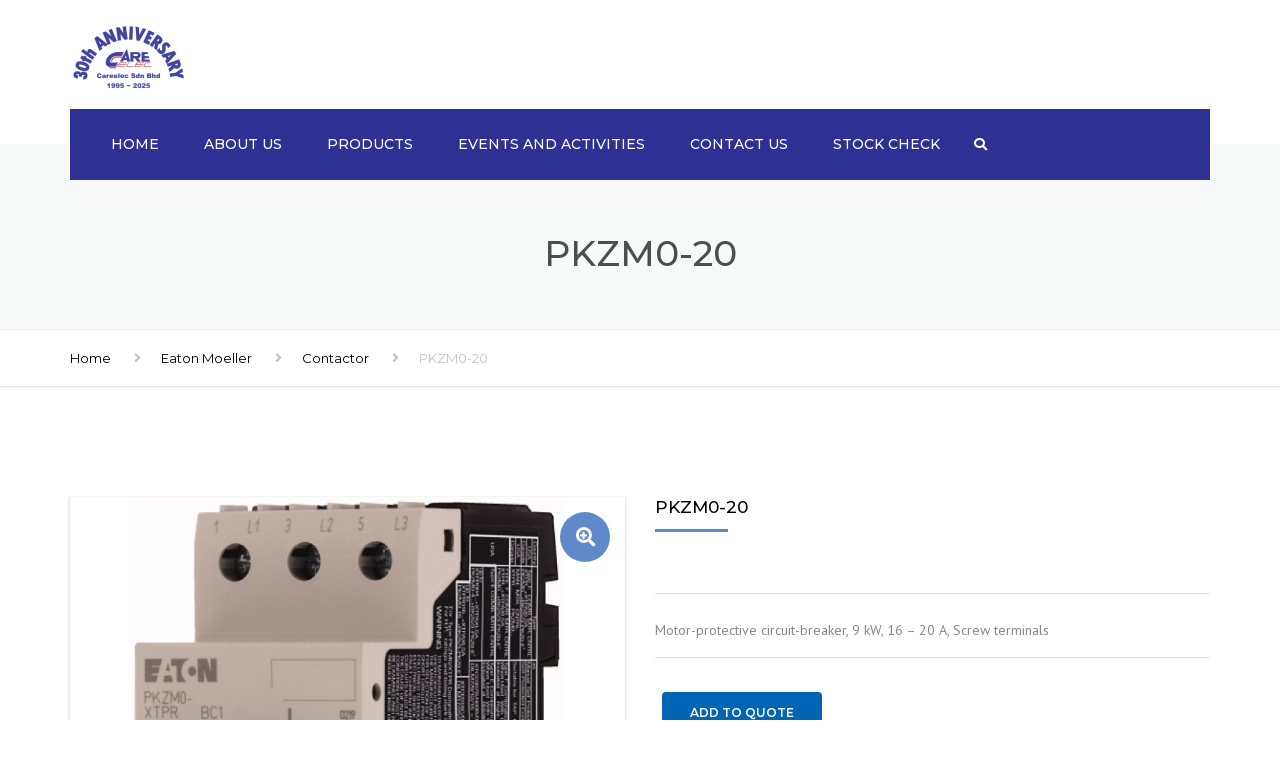

--- FILE ---
content_type: text/html; charset=UTF-8
request_url: https://www.careelec.com.my/product/pkzm0-20/
body_size: 23748
content:
<!DOCTYPE html>
<html lang="en-US">
<head>
    <meta charset="UTF-8" />
    <meta name="viewport" content="width=device-width, initial-scale=1">
        <meta name="theme-color" content="#262626">
    
    
    <link rel="profile" href="http://gmpg.org/xfn/11" />
    <link rel="pingback" href="https://www.careelec.com.my/xmlrpc.php" />
        <meta name='robots' content='index, follow, max-image-preview:large, max-snippet:-1, max-video-preview:-1' />

	<!-- This site is optimized with the Yoast SEO plugin v19.7.2 - https://yoast.com/wordpress/plugins/seo/ -->
	<title>PKZM0-20 - CareElec Sdn Bhd. Powering Your Safety</title>
	<link rel="canonical" href="https://www.careelec.com.my/product/pkzm0-20/" />
	<meta property="og:locale" content="en_US" />
	<meta property="og:type" content="article" />
	<meta property="og:title" content="PKZM0-20 - CareElec Sdn Bhd. Powering Your Safety" />
	<meta property="og:description" content="Motor-protective circuit-breaker, 9 kW, 16 - 20 A, Screw terminals" />
	<meta property="og:url" content="https://www.careelec.com.my/product/pkzm0-20/" />
	<meta property="og:site_name" content="CareElec Sdn Bhd. Powering Your Safety" />
	<meta property="article:modified_time" content="2022-10-10T03:41:41+00:00" />
	<meta property="og:image" content="https://www.careelec.com.my/wp-content/uploads/2022/10/PKZM0_L.jpg" />
	<meta property="og:image:width" content="454" />
	<meta property="og:image:height" content="580" />
	<meta property="og:image:type" content="image/jpeg" />
	<meta name="twitter:card" content="summary_large_image" />
	<script type="application/ld+json" class="yoast-schema-graph">{"@context":"https://schema.org","@graph":[{"@type":"WebPage","@id":"https://www.careelec.com.my/product/pkzm0-20/","url":"https://www.careelec.com.my/product/pkzm0-20/","name":"PKZM0-20 - CareElec Sdn Bhd. Powering Your Safety","isPartOf":{"@id":"https://www.careelec.com.my/#website"},"primaryImageOfPage":{"@id":"https://www.careelec.com.my/product/pkzm0-20/#primaryimage"},"image":{"@id":"https://www.careelec.com.my/product/pkzm0-20/#primaryimage"},"thumbnailUrl":"https://www.careelec.com.my/wp-content/uploads/2022/10/PKZM0_L.jpg","datePublished":"2022-10-10T03:41:40+00:00","dateModified":"2022-10-10T03:41:41+00:00","breadcrumb":{"@id":"https://www.careelec.com.my/product/pkzm0-20/#breadcrumb"},"inLanguage":"en-US","potentialAction":[{"@type":"ReadAction","target":["https://www.careelec.com.my/product/pkzm0-20/"]}]},{"@type":"ImageObject","inLanguage":"en-US","@id":"https://www.careelec.com.my/product/pkzm0-20/#primaryimage","url":"https://www.careelec.com.my/wp-content/uploads/2022/10/PKZM0_L.jpg","contentUrl":"https://www.careelec.com.my/wp-content/uploads/2022/10/PKZM0_L.jpg","width":454,"height":580},{"@type":"BreadcrumbList","@id":"https://www.careelec.com.my/product/pkzm0-20/#breadcrumb","itemListElement":[{"@type":"ListItem","position":1,"name":"Home","item":"https://www.careelec.com.my/"},{"@type":"ListItem","position":2,"name":"Ex-stock","item":"https://www.careelec.com.my/ex-stock/"},{"@type":"ListItem","position":3,"name":"PKZM0-20"}]},{"@type":"WebSite","@id":"https://www.careelec.com.my/#website","url":"https://www.careelec.com.my/","name":"CareElec Sdn Bhd. Powering Your Safety","description":"","potentialAction":[{"@type":"SearchAction","target":{"@type":"EntryPoint","urlTemplate":"https://www.careelec.com.my/?s={search_term_string}"},"query-input":"required name=search_term_string"}],"inLanguage":"en-US"}]}</script>
	<!-- / Yoast SEO plugin. -->


<link rel='dns-prefetch' href='//www.google.com' />
<link rel='dns-prefetch' href='//fonts.googleapis.com' />
<link rel='dns-prefetch' href='//use.fontawesome.com' />
<link rel='dns-prefetch' href='//s.w.org' />
<link rel="alternate" type="application/rss+xml" title="CareElec Sdn Bhd. Powering Your Safety &raquo; Feed" href="https://www.careelec.com.my/feed/" />
<link rel="alternate" type="application/rss+xml" title="CareElec Sdn Bhd. Powering Your Safety &raquo; Comments Feed" href="https://www.careelec.com.my/comments/feed/" />
<script type="text/javascript">
window._wpemojiSettings = {"baseUrl":"https:\/\/s.w.org\/images\/core\/emoji\/14.0.0\/72x72\/","ext":".png","svgUrl":"https:\/\/s.w.org\/images\/core\/emoji\/14.0.0\/svg\/","svgExt":".svg","source":{"concatemoji":"https:\/\/www.careelec.com.my\/wp-includes\/js\/wp-emoji-release.min.js?ver=6.0.11"}};
/*! This file is auto-generated */
!function(e,a,t){var n,r,o,i=a.createElement("canvas"),p=i.getContext&&i.getContext("2d");function s(e,t){var a=String.fromCharCode,e=(p.clearRect(0,0,i.width,i.height),p.fillText(a.apply(this,e),0,0),i.toDataURL());return p.clearRect(0,0,i.width,i.height),p.fillText(a.apply(this,t),0,0),e===i.toDataURL()}function c(e){var t=a.createElement("script");t.src=e,t.defer=t.type="text/javascript",a.getElementsByTagName("head")[0].appendChild(t)}for(o=Array("flag","emoji"),t.supports={everything:!0,everythingExceptFlag:!0},r=0;r<o.length;r++)t.supports[o[r]]=function(e){if(!p||!p.fillText)return!1;switch(p.textBaseline="top",p.font="600 32px Arial",e){case"flag":return s([127987,65039,8205,9895,65039],[127987,65039,8203,9895,65039])?!1:!s([55356,56826,55356,56819],[55356,56826,8203,55356,56819])&&!s([55356,57332,56128,56423,56128,56418,56128,56421,56128,56430,56128,56423,56128,56447],[55356,57332,8203,56128,56423,8203,56128,56418,8203,56128,56421,8203,56128,56430,8203,56128,56423,8203,56128,56447]);case"emoji":return!s([129777,127995,8205,129778,127999],[129777,127995,8203,129778,127999])}return!1}(o[r]),t.supports.everything=t.supports.everything&&t.supports[o[r]],"flag"!==o[r]&&(t.supports.everythingExceptFlag=t.supports.everythingExceptFlag&&t.supports[o[r]]);t.supports.everythingExceptFlag=t.supports.everythingExceptFlag&&!t.supports.flag,t.DOMReady=!1,t.readyCallback=function(){t.DOMReady=!0},t.supports.everything||(n=function(){t.readyCallback()},a.addEventListener?(a.addEventListener("DOMContentLoaded",n,!1),e.addEventListener("load",n,!1)):(e.attachEvent("onload",n),a.attachEvent("onreadystatechange",function(){"complete"===a.readyState&&t.readyCallback()})),(e=t.source||{}).concatemoji?c(e.concatemoji):e.wpemoji&&e.twemoji&&(c(e.twemoji),c(e.wpemoji)))}(window,document,window._wpemojiSettings);
</script>
<style type="text/css">
img.wp-smiley,
img.emoji {
	display: inline !important;
	border: none !important;
	box-shadow: none !important;
	height: 1em !important;
	width: 1em !important;
	margin: 0 0.07em !important;
	vertical-align: -0.1em !important;
	background: none !important;
	padding: 0 !important;
}
</style>
	<link rel='stylesheet' id='wp-block-library-css'  href='https://www.careelec.com.my/wp-includes/css/dist/block-library/style.min.css?ver=6.0.11' type='text/css' media='all' />
<style id='wp-block-library-theme-inline-css' type='text/css'>
.wp-block-audio figcaption{color:#555;font-size:13px;text-align:center}.is-dark-theme .wp-block-audio figcaption{color:hsla(0,0%,100%,.65)}.wp-block-code{border:1px solid #ccc;border-radius:4px;font-family:Menlo,Consolas,monaco,monospace;padding:.8em 1em}.wp-block-embed figcaption{color:#555;font-size:13px;text-align:center}.is-dark-theme .wp-block-embed figcaption{color:hsla(0,0%,100%,.65)}.blocks-gallery-caption{color:#555;font-size:13px;text-align:center}.is-dark-theme .blocks-gallery-caption{color:hsla(0,0%,100%,.65)}.wp-block-image figcaption{color:#555;font-size:13px;text-align:center}.is-dark-theme .wp-block-image figcaption{color:hsla(0,0%,100%,.65)}.wp-block-pullquote{border-top:4px solid;border-bottom:4px solid;margin-bottom:1.75em;color:currentColor}.wp-block-pullquote__citation,.wp-block-pullquote cite,.wp-block-pullquote footer{color:currentColor;text-transform:uppercase;font-size:.8125em;font-style:normal}.wp-block-quote{border-left:.25em solid;margin:0 0 1.75em;padding-left:1em}.wp-block-quote cite,.wp-block-quote footer{color:currentColor;font-size:.8125em;position:relative;font-style:normal}.wp-block-quote.has-text-align-right{border-left:none;border-right:.25em solid;padding-left:0;padding-right:1em}.wp-block-quote.has-text-align-center{border:none;padding-left:0}.wp-block-quote.is-large,.wp-block-quote.is-style-large,.wp-block-quote.is-style-plain{border:none}.wp-block-search .wp-block-search__label{font-weight:700}:where(.wp-block-group.has-background){padding:1.25em 2.375em}.wp-block-separator.has-css-opacity{opacity:.4}.wp-block-separator{border:none;border-bottom:2px solid;margin-left:auto;margin-right:auto}.wp-block-separator.has-alpha-channel-opacity{opacity:1}.wp-block-separator:not(.is-style-wide):not(.is-style-dots){width:100px}.wp-block-separator.has-background:not(.is-style-dots){border-bottom:none;height:1px}.wp-block-separator.has-background:not(.is-style-wide):not(.is-style-dots){height:2px}.wp-block-table thead{border-bottom:3px solid}.wp-block-table tfoot{border-top:3px solid}.wp-block-table td,.wp-block-table th{padding:.5em;border:1px solid;word-break:normal}.wp-block-table figcaption{color:#555;font-size:13px;text-align:center}.is-dark-theme .wp-block-table figcaption{color:hsla(0,0%,100%,.65)}.wp-block-video figcaption{color:#555;font-size:13px;text-align:center}.is-dark-theme .wp-block-video figcaption{color:hsla(0,0%,100%,.65)}.wp-block-template-part.has-background{padding:1.25em 2.375em;margin-top:0;margin-bottom:0}
</style>
<link rel='stylesheet' id='wc-blocks-vendors-style-css'  href='https://www.careelec.com.my/wp-content/plugins/woocommerce/packages/woocommerce-blocks/build/wc-blocks-vendors-style.css?ver=8.3.3' type='text/css' media='all' />
<link rel='stylesheet' id='wc-blocks-style-css'  href='https://www.careelec.com.my/wp-content/plugins/woocommerce/packages/woocommerce-blocks/build/wc-blocks-style.css?ver=8.3.3' type='text/css' media='all' />
<style id='global-styles-inline-css' type='text/css'>
body{--wp--preset--color--black: #000000;--wp--preset--color--cyan-bluish-gray: #abb8c3;--wp--preset--color--white: #ffffff;--wp--preset--color--pale-pink: #f78da7;--wp--preset--color--vivid-red: #cf2e2e;--wp--preset--color--luminous-vivid-orange: #ff6900;--wp--preset--color--luminous-vivid-amber: #fcb900;--wp--preset--color--light-green-cyan: #7bdcb5;--wp--preset--color--vivid-green-cyan: #00d084;--wp--preset--color--pale-cyan-blue: #8ed1fc;--wp--preset--color--vivid-cyan-blue: #0693e3;--wp--preset--color--vivid-purple: #9b51e0;--wp--preset--color--blue: #3498db;--wp--preset--color--orange: #fc9732;--wp--preset--color--green: #89c218;--wp--preset--color--red: #e82a2a;--wp--preset--color--yellow: #f7c51e;--wp--preset--color--light: #ffffff;--wp--preset--color--dark: #242424;--wp--preset--gradient--vivid-cyan-blue-to-vivid-purple: linear-gradient(135deg,rgba(6,147,227,1) 0%,rgb(155,81,224) 100%);--wp--preset--gradient--light-green-cyan-to-vivid-green-cyan: linear-gradient(135deg,rgb(122,220,180) 0%,rgb(0,208,130) 100%);--wp--preset--gradient--luminous-vivid-amber-to-luminous-vivid-orange: linear-gradient(135deg,rgba(252,185,0,1) 0%,rgba(255,105,0,1) 100%);--wp--preset--gradient--luminous-vivid-orange-to-vivid-red: linear-gradient(135deg,rgba(255,105,0,1) 0%,rgb(207,46,46) 100%);--wp--preset--gradient--very-light-gray-to-cyan-bluish-gray: linear-gradient(135deg,rgb(238,238,238) 0%,rgb(169,184,195) 100%);--wp--preset--gradient--cool-to-warm-spectrum: linear-gradient(135deg,rgb(74,234,220) 0%,rgb(151,120,209) 20%,rgb(207,42,186) 40%,rgb(238,44,130) 60%,rgb(251,105,98) 80%,rgb(254,248,76) 100%);--wp--preset--gradient--blush-light-purple: linear-gradient(135deg,rgb(255,206,236) 0%,rgb(152,150,240) 100%);--wp--preset--gradient--blush-bordeaux: linear-gradient(135deg,rgb(254,205,165) 0%,rgb(254,45,45) 50%,rgb(107,0,62) 100%);--wp--preset--gradient--luminous-dusk: linear-gradient(135deg,rgb(255,203,112) 0%,rgb(199,81,192) 50%,rgb(65,88,208) 100%);--wp--preset--gradient--pale-ocean: linear-gradient(135deg,rgb(255,245,203) 0%,rgb(182,227,212) 50%,rgb(51,167,181) 100%);--wp--preset--gradient--electric-grass: linear-gradient(135deg,rgb(202,248,128) 0%,rgb(113,206,126) 100%);--wp--preset--gradient--midnight: linear-gradient(135deg,rgb(2,3,129) 0%,rgb(40,116,252) 100%);--wp--preset--duotone--dark-grayscale: url('#wp-duotone-dark-grayscale');--wp--preset--duotone--grayscale: url('#wp-duotone-grayscale');--wp--preset--duotone--purple-yellow: url('#wp-duotone-purple-yellow');--wp--preset--duotone--blue-red: url('#wp-duotone-blue-red');--wp--preset--duotone--midnight: url('#wp-duotone-midnight');--wp--preset--duotone--magenta-yellow: url('#wp-duotone-magenta-yellow');--wp--preset--duotone--purple-green: url('#wp-duotone-purple-green');--wp--preset--duotone--blue-orange: url('#wp-duotone-blue-orange');--wp--preset--font-size--small: 13px;--wp--preset--font-size--medium: 20px;--wp--preset--font-size--large: 36px;--wp--preset--font-size--x-large: 42px;--wp--preset--font-size--anps-h-1: 31px;--wp--preset--font-size--anps-h-2: 24px;--wp--preset--font-size--anps-h-3: 21px;--wp--preset--font-size--anps-h-4: 18px;--wp--preset--font-size--anps-h-5: 16px;}.has-black-color{color: var(--wp--preset--color--black) !important;}.has-cyan-bluish-gray-color{color: var(--wp--preset--color--cyan-bluish-gray) !important;}.has-white-color{color: var(--wp--preset--color--white) !important;}.has-pale-pink-color{color: var(--wp--preset--color--pale-pink) !important;}.has-vivid-red-color{color: var(--wp--preset--color--vivid-red) !important;}.has-luminous-vivid-orange-color{color: var(--wp--preset--color--luminous-vivid-orange) !important;}.has-luminous-vivid-amber-color{color: var(--wp--preset--color--luminous-vivid-amber) !important;}.has-light-green-cyan-color{color: var(--wp--preset--color--light-green-cyan) !important;}.has-vivid-green-cyan-color{color: var(--wp--preset--color--vivid-green-cyan) !important;}.has-pale-cyan-blue-color{color: var(--wp--preset--color--pale-cyan-blue) !important;}.has-vivid-cyan-blue-color{color: var(--wp--preset--color--vivid-cyan-blue) !important;}.has-vivid-purple-color{color: var(--wp--preset--color--vivid-purple) !important;}.has-black-background-color{background-color: var(--wp--preset--color--black) !important;}.has-cyan-bluish-gray-background-color{background-color: var(--wp--preset--color--cyan-bluish-gray) !important;}.has-white-background-color{background-color: var(--wp--preset--color--white) !important;}.has-pale-pink-background-color{background-color: var(--wp--preset--color--pale-pink) !important;}.has-vivid-red-background-color{background-color: var(--wp--preset--color--vivid-red) !important;}.has-luminous-vivid-orange-background-color{background-color: var(--wp--preset--color--luminous-vivid-orange) !important;}.has-luminous-vivid-amber-background-color{background-color: var(--wp--preset--color--luminous-vivid-amber) !important;}.has-light-green-cyan-background-color{background-color: var(--wp--preset--color--light-green-cyan) !important;}.has-vivid-green-cyan-background-color{background-color: var(--wp--preset--color--vivid-green-cyan) !important;}.has-pale-cyan-blue-background-color{background-color: var(--wp--preset--color--pale-cyan-blue) !important;}.has-vivid-cyan-blue-background-color{background-color: var(--wp--preset--color--vivid-cyan-blue) !important;}.has-vivid-purple-background-color{background-color: var(--wp--preset--color--vivid-purple) !important;}.has-black-border-color{border-color: var(--wp--preset--color--black) !important;}.has-cyan-bluish-gray-border-color{border-color: var(--wp--preset--color--cyan-bluish-gray) !important;}.has-white-border-color{border-color: var(--wp--preset--color--white) !important;}.has-pale-pink-border-color{border-color: var(--wp--preset--color--pale-pink) !important;}.has-vivid-red-border-color{border-color: var(--wp--preset--color--vivid-red) !important;}.has-luminous-vivid-orange-border-color{border-color: var(--wp--preset--color--luminous-vivid-orange) !important;}.has-luminous-vivid-amber-border-color{border-color: var(--wp--preset--color--luminous-vivid-amber) !important;}.has-light-green-cyan-border-color{border-color: var(--wp--preset--color--light-green-cyan) !important;}.has-vivid-green-cyan-border-color{border-color: var(--wp--preset--color--vivid-green-cyan) !important;}.has-pale-cyan-blue-border-color{border-color: var(--wp--preset--color--pale-cyan-blue) !important;}.has-vivid-cyan-blue-border-color{border-color: var(--wp--preset--color--vivid-cyan-blue) !important;}.has-vivid-purple-border-color{border-color: var(--wp--preset--color--vivid-purple) !important;}.has-vivid-cyan-blue-to-vivid-purple-gradient-background{background: var(--wp--preset--gradient--vivid-cyan-blue-to-vivid-purple) !important;}.has-light-green-cyan-to-vivid-green-cyan-gradient-background{background: var(--wp--preset--gradient--light-green-cyan-to-vivid-green-cyan) !important;}.has-luminous-vivid-amber-to-luminous-vivid-orange-gradient-background{background: var(--wp--preset--gradient--luminous-vivid-amber-to-luminous-vivid-orange) !important;}.has-luminous-vivid-orange-to-vivid-red-gradient-background{background: var(--wp--preset--gradient--luminous-vivid-orange-to-vivid-red) !important;}.has-very-light-gray-to-cyan-bluish-gray-gradient-background{background: var(--wp--preset--gradient--very-light-gray-to-cyan-bluish-gray) !important;}.has-cool-to-warm-spectrum-gradient-background{background: var(--wp--preset--gradient--cool-to-warm-spectrum) !important;}.has-blush-light-purple-gradient-background{background: var(--wp--preset--gradient--blush-light-purple) !important;}.has-blush-bordeaux-gradient-background{background: var(--wp--preset--gradient--blush-bordeaux) !important;}.has-luminous-dusk-gradient-background{background: var(--wp--preset--gradient--luminous-dusk) !important;}.has-pale-ocean-gradient-background{background: var(--wp--preset--gradient--pale-ocean) !important;}.has-electric-grass-gradient-background{background: var(--wp--preset--gradient--electric-grass) !important;}.has-midnight-gradient-background{background: var(--wp--preset--gradient--midnight) !important;}.has-small-font-size{font-size: var(--wp--preset--font-size--small) !important;}.has-medium-font-size{font-size: var(--wp--preset--font-size--medium) !important;}.has-large-font-size{font-size: var(--wp--preset--font-size--large) !important;}.has-x-large-font-size{font-size: var(--wp--preset--font-size--x-large) !important;}
</style>
<link rel='stylesheet' id='contact-form-7-css'  href='https://www.careelec.com.my/wp-content/plugins/contact-form-7/includes/css/styles.css?ver=5.6.3' type='text/css' media='all' />
<link rel='stylesheet' id='rs-plugin-settings-css'  href='https://www.careelec.com.my/wp-content/plugins/revslider/public/assets/css/rs6.css?ver=6.1.6' type='text/css' media='all' />
<style id='rs-plugin-settings-inline-css' type='text/css'>
#rs-demo-id {}
</style>
<link rel='stylesheet' id='photoswipe-css'  href='https://www.careelec.com.my/wp-content/plugins/woocommerce/assets/css/photoswipe/photoswipe.min.css?ver=6.9.4' type='text/css' media='all' />
<link rel='stylesheet' id='photoswipe-default-skin-css'  href='https://www.careelec.com.my/wp-content/plugins/woocommerce/assets/css/photoswipe/default-skin/default-skin.min.css?ver=6.9.4' type='text/css' media='all' />
<style id='woocommerce-inline-inline-css' type='text/css'>
.woocommerce form .form-row .required { visibility: visible; }
</style>
<link rel='stylesheet' id='yith_ywraq_frontend-css'  href='https://www.careelec.com.my/wp-content/plugins/yith-woocommerce-request-a-quote/assets/css/frontend.css?ver=2.14.0' type='text/css' media='all' />
<style id='yith_ywraq_frontend-inline-css' type='text/css'>
.woocommerce .add-request-quote-button.button, .woocommerce .add-request-quote-button-addons.button, .yith-wceop-ywraq-button-wrapper .add-request-quote-button.button, .yith-wceop-ywraq-button-wrapper .add-request-quote-button-addons.button{
    background-color: #0066b4!important;
    color: #ffffff!important;
}
.woocommerce .add-request-quote-button.button:hover,  .woocommerce .add-request-quote-button-addons.button:hover,.yith-wceop-ywraq-button-wrapper .add-request-quote-button.button:hover,  .yith-wceop-ywraq-button-wrapper .add-request-quote-button-addons.button:hover{
    background-color: #044a80!important;
    color: #ffffff!important;
}

.woocommerce.single-product button.single_add_to_cart_button.button {margin-right: 5px;}
	.woocommerce.single-product .product .yith-ywraq-add-to-quote {display: inline-block; vertical-align: middle;margin: 1em 0.5em;}
	.single-product form.cart {display: inline;float: left;}

		
.cart button.single_add_to_cart_button{
	                 display:none!important;
	                }
</style>
<link rel='stylesheet' id='ywctm-frontend-css'  href='https://www.careelec.com.my/wp-content/plugins/yith-woocommerce-catalog-mode/assets/css/frontend.min.css?ver=2.15.0' type='text/css' media='all' />
<style id='ywctm-frontend-inline-css' type='text/css'>
form.cart button.single_add_to_cart_button, table.variations, form.variations_form, .single_variation_wrap .variations_button, .widget.woocommerce.widget_shopping_cart{display: none !important}
</style>
<link rel='stylesheet' id='twentyfourteen-style-css'  href='https://www.careelec.com.my/wp-content/themes/industrial-child/style.css?ver=5.4.2.2' type='text/css' media='all' />
<link rel='stylesheet' id='font-awesome-css'  href='https://www.careelec.com.my/wp-content/themes/industrial/css/all.min.css?ver=6.0.11' type='text/css' media='all' />
<style id='font-awesome-inline-css' type='text/css'>
[data-font="FontAwesome"]:before {font-family: 'FontAwesome' !important;content: attr(data-icon) !important;speak: none !important;font-weight: normal !important;font-variant: normal !important;text-transform: none !important;line-height: 1 !important;font-style: normal !important;-webkit-font-smoothing: antialiased !important;-moz-osx-font-smoothing: grayscale !important;}
</style>
<link rel='stylesheet' id='owl-css-css'  href='https://www.careelec.com.my/wp-content/themes/industrial/js/owlcarousel/assets/owl.carousel.css?ver=6.0.11' type='text/css' media='all' />
<link rel='stylesheet' id='bootstrap-css'  href='https://www.careelec.com.my/wp-content/themes/industrial/css/bootstrap.css?ver=6.0.11' type='text/css' media='all' />
<link rel='stylesheet' id='pikaday-css'  href='https://www.careelec.com.my/wp-content/themes/industrial/css/pikaday.css?ver=6.0.11' type='text/css' media='all' />
<link rel='stylesheet' id='anps_core-css'  href='https://www.careelec.com.my/wp-content/themes/industrial/css/core.css?ver=6.0.11' type='text/css' media='all' />
<link rel='stylesheet' id='anps_components-css'  href='https://www.careelec.com.my/wp-content/themes/industrial/css/components.css?ver=6.0.11' type='text/css' media='all' />
<link rel='stylesheet' id='anps_buttons-css'  href='https://www.careelec.com.my/wp-content/themes/industrial/css/components/button.css?ver=6.0.11' type='text/css' media='all' />
<link rel='stylesheet' id='swipebox-css'  href='https://www.careelec.com.my/wp-content/themes/industrial/css/swipebox.css?ver=6.0.11' type='text/css' media='all' />
<link rel='stylesheet' id='google_fonts-css'  href='https://fonts.googleapis.com/css2?display=swap&#038;family=Montserrat:ital,wght@0,300;0,400;0,500;0,600;0,700;1,400&#038;family=PT+Sans:ital,wght@0,300;0,400;0,500;0,600;0,700;1,400' type='text/css' media='all' />
<link rel='stylesheet' id='theme_main_style-css'  href='https://www.careelec.com.my/wp-content/themes/industrial-child/style.css?ver=6.0.11' type='text/css' media='all' />
<link rel='stylesheet' id='theme_wordpress_style-css'  href='https://www.careelec.com.my/wp-content/themes/industrial/css/wordpress.css?ver=6.0.11' type='text/css' media='all' />
<style id='theme_wordpress_style-inline-css' type='text/css'>
.logo .logo-wrap { font-family: Arial,Helvetica,sans-serif; } .featured-title, .quantity .quantity-field, .cart_totals th, .rev_slider, h1, h2, h3, h4, h5, h6, .h5, .title.h5, table.table > tbody th, table.table > thead th, table.table > tfoot th, .search-notice-label, .nav-tabs a, .filter-dark button, .filter:not(.filter-dark) button, .orderform .quantity-field, .product-top-meta, .price, .onsale, .page-header .page-title, *:not(.widget) > .download, .btn, .button, .contact-number, .site-footer .widget_recent_entries a, .timeline-year, .font1 { font-family: Montserrat; font-weight: 500; } .top-bar-style-0, .top-bar-style-1, .site-header .contact-info, .breadcrumb, .site-navigation .contact-info { font-family: Montserrat; } .btn.btn-xs, body, .alert, div.wpcf7-mail-sent-ng, div.wpcf7-validation-errors, .search-result-title, .contact-form .form-group label, .contact-form .form-group .wpcf7-not-valid-tip, .wpcf7 .form-group label, .wpcf7 .form-group .wpcf7-not-valid-tip, .heading-subtitle, .top-bar-style-2, .large-above-menu.style-2 .widget_anpstext { font-family: 'PT Sans'; } nav.site-navigation ul li a, .menu-button, .megamenu-title { font-family: Montserrat; font-weight: 500; } @media (max-width: 1199px) { .site-navigation .main-menu li a { font-family: Montserrat; font-weight: 500; } } body, .panel-title, .site-main .wp-caption p.wp-caption-text, .mini-cart-link i, .anps_menu_widget .menu a:before, .vc_gitem_row .vc_gitem-col.anps-grid .post-desc, .vc_gitem_row .vc_gitem-col.anps-grid-mansonry .post-desc, .alert, div.wpcf7-mail-sent-ng, div.wpcf7-validation-errors, .contact-form .form-group label, .contact-form .form-group .wpcf7-not-valid-tip, .wpcf7 .form-group label, .wpcf7 .form-group .wpcf7-not-valid-tip, .projects-item .project-title, .product_meta, .btn.btn-wide, .btn.btn-lg, .breadcrumb li:before { font-size: 14px; } h1, .h1 { font-size: 32px; } h2, .h2 { font-size: 28px; } h3, .h3 { font-size: 24px; } h4, .h4 { font-size: 21px; } h5, .h5 { font-size: 16px; } nav.site-navigation, nav.site-navigation ul li a { font-size: 13px; } @media (min-width: 1200px) { nav.site-navigation ul li > ul.sub-menu a, header.site-header nav.site-navigation .main-menu .megamenu { font-size: 12px; } } .top-bar { font-size: 12px; } .site-footer { font-size: 14px; } .copyright-footer { font-size: 14px; } @media (min-width: 1000px) { .page-header .page-title { font-size: 36px; } .single .page-header .page-title { font-size: 36px; } } .select2-container .select2-choice, .select2-container .select2-choice > .select2-chosen, .select2-results li, .widget_rss .widget-title:hover, .widget_rss .widget-title:focus, .sidebar a, body, .ghost-nav-wrap.site-navigation ul.social > li a:not(:hover), .ghost-nav-wrap.site-navigation .widget, #lang_sel a.lang_sel_sel, .search-notice-field, .product_meta .posted_in a, .product_meta > span > span, .price del, .post-meta li a, .social.social-transparent-border a, .social.social-border a, .top-bar .social a, .site-main .social.social-minimal a:hover, .site-main .social.social-minimal a:focus, .info-table-content strong, .site-footer .download-icon, .mini-cart-list .empty, .mini-cart-content, ol.list span, .product_list_widget del, .product_list_widget del .amount { color: #898989; } aside .widget_shopping_cart_content .buttons a, .site-footer .widget_shopping_cart_content .buttons a, .demo_store_wrapper, .mini-cart-content .buttons a, .mini-cart-link, .widget_calendar caption, .widget_calendar table a, .woocommerce-MyAccount-navigation .is-active > a, .bg-primary, mark, .onsale, .nav-links > *:not(.dots):hover, .nav-links > *:not(.dots):focus, .nav-links > *:not(.dots).current, ul.page-numbers > li > *:hover, ul.page-numbers > li > *:focus, ul.page-numbers > li > *.current, .social a, .sidebar .download a, .panel-heading a, aside .widget_price_filter .price_slider_amount button.button, .site-footer .widget_price_filter .price_slider_amount button.button, aside .widget_price_filter .ui-slider .ui-slider-range, .site-footer .widget_price_filter .ui-slider .ui-slider-range, article.post.sticky:before, aside.sidebar .widget_nav_menu .current-menu-item > a, table.table > tbody.bg-primary tr, table.table > tbody tr.bg-primary, table.table > thead.bg-primary tr, table.table > thead tr.bg-primary, table.table > tfoot.bg-primary tr, table.table > tfoot tr.bg-primary, .pika-prev, .pika-next, .owl-nav button, .featured-has-icon .featured-title:before, .tnp-widget .tnp-submit, .timeline-item:before, .subscribe .tnp-button, .woocommerce-product-gallery__trigger, .woocommerce .flex-control-thumbs.owl-carousel .owl-prev, .woocommerce .flex-control-thumbs.owl-carousel .owl-next, .cart_totals .shipping label::after, .wc_payment_methods label::after { background-color: #6089c9; } mark:not(.has-background) { color: #fff !important; background-color: #6089c9 !important; } .featured-header, .panel-heading a { border-bottom-color: #6089c9; } ::selection { background-color: #6089c9; } aside .widget_price_filter .price_slider_amount .from, aside .widget_price_filter .price_slider_amount .to, .site-footer .widget_price_filter .price_slider_amount .from, .site-footer .widget_price_filter .price_slider_amount .to, .mini-cart-content .total .amount, .widget_calendar #today, .widget_rss ul .rsswidget, .site-footer a:not(.btn):hover, .site-footer a:not(.btn):focus, b, a, .ghost-nav-wrap.site-navigation ul.social > li a:hover, .site-header.vertical .social li a:hover, .site-header.vertical .contact-info li a:hover, .site-header.classic .above-nav-bar .contact-info li a:hover, .site-header.transparent .contact-info li a:hover, .ghost-nav-wrap.site-navigation .contact-info li a:hover, header a:focus, nav.site-navigation ul li a:hover, nav.site-navigation ul li a:focus, nav.site-navigation ul li a:active, .counter-wrap .title, .vc_gitem_row .vc_gitem-col.anps-grid .vc_gitem-post-data-source-post_date > div:before, .vc_gitem_row .vc_gitem-col.anps-grid-mansonry .vc_gitem-post-data-source-post_date > div:before, ul.testimonial-wrap .rating, .nav-tabs a:hover, .nav-tabs a:focus, .projects-item .project-title, .filter-dark button.selected, .filter:not(.filter-dark) button:focus, .filter:not(.filter-dark) button.selected, .product_meta .posted_in a:hover, .product_meta .posted_in a:focus, .price, .post-info td a:hover, .post-info td a:focus, .post-meta i, .stars a:hover, .stars a:focus, .stars, .star-rating, .site-header.transparent .social.social-transparent-border a:hover, .site-header.transparent .social.social-transparent-border a:focus, .social.social-transparent-border a:hover, .social.social-transparent-border a:focus, .social.social-border a:hover, .social.social-border a:focus, .top-bar .social a:hover, .top-bar .social a:focus, .list li:before, .info-table-icon, .icon-media, .site-footer .download a:hover, .site-footer .download a:focus, header.site-header.classic nav.site-navigation .above-nav-bar .contact-info li a:hover, .top-bar .contact-info a:hover, .comment-date i, [itemprop="datePublished"]:before, .breadcrumb a:hover, .breadcrumb a:focus, .panel-heading a.collapsed:hover, .panel-heading a.collapsed:focus, ol.list, .product_list_widget .amount, .product_list_widget ins, ul.testimonial-wrap .user-data .name-user, .site-footer .anps_menu_widget .menu .current-menu-item > a, .site-footer .widget_nav_menu li.current_page_item > a, .site-footer .widget_nav_menu li.current-menu-item > a, .wpcf7-form-control-wrap[class*="date-"]:after, .copyright-footer a, .contact-info i, .featured-has-icon.simple-style .featured-title i, a.featured-lightbox-link, .jobtitle, .site-footer .widget_recent_entries .post-date:before, .site-footer .social.social-minimal a:hover, .site-footer .social.social-minimal a:focus, .timeline-year, .heading-middle span:before, .heading-left span:before, .anps-info-it-wrap, .anps-info-icons-wrap, .testimonials-style-3 .testimonials-wrap .name-user, .testimonials-style-3 .testimonials-wrap .content p::before, .sidebar .anps_menu_widget .menu .current-menu-item > a:after, .sidebar .anps_menu_widget .menu .current-menu-item > a { color: #6089c9; } @media (min-width: 768px) { .featured-has-icon:hover .featured-title i, .featured-has-icon:focus .featured-title i { color: #6089c9; } } a.featured-lightbox-link svg { fill: #6089c9; } nav.site-navigation .current-menu-item > a, .important, .megamenu-title { color: #6089c9!important; } .gallery-fs .owl-item a:hover:after, .gallery-fs .owl-item a:focus:after, .gallery-fs .owl-item a.selected:after, blockquote:not([class]) p, .blockquote-style-1 p, .blockquote-style-2 p, .featured-content, .post-minimal-wrap { border-color: #6089c9; } @media(min-width: 1200px) { .site-header.vertical .above-nav-bar > ul.contact-info > li a:hover, .site-header.vertical .above-nav-bar > ul.contact-info > li a:focus, .site-header.vertical .above-nav-bar > ul.social li a:hover i, .site-header.vertical .main-menu > li:not(.mini-cart):hover > a, .site-header.vertical .main-menu > li:not(.mini-cart).current-menu-item > a, header.site-header nav.site-navigation .main-menu .megamenu ul li a:hover, header.site-header nav.site-navigation .main-menu .megamenu ul li a:focus { color: #6089c9; } .site-header.full-width:not(.above-nav-style-2) .mini-cart .mini-cart-link, .site-header.full-width:not(.above-nav-style-2) .mini-cart-link { color: #6089c9 !important; } header.site-header.classic nav.site-navigation ul li a:hover, header.site-header.classic nav.site-navigation ul li a:focus { border-color: #6089c9; } nav.site-navigation ul li > ul.sub-menu a:hover { background-color: #6089c9; color: #fff; } .menu-button { background-color: #6089c9; } } @media(max-width: 1199px) { .site-navigation .main-menu li a:hover, .site-navigation .main-menu li a:active, .site-navigation .main-menu li a:focus, .site-navigation .main-menu li.current-menu-item > a, .site-navigation .mobile-showchildren:hover, .site-navigation .mobile-showchildren:active { color: #6089c9; } } .large-above-menu.style-2 .important { color: #4e4e4e!important; } @media(min-width: 1200px) { } aside .widget_shopping_cart_content .buttons a:hover, aside .widget_shopping_cart_content .buttons a:focus, .site-footer .widget_shopping_cart_content .buttons a:hover, .site-footer .widget_shopping_cart_content .buttons a:focus, .mini-cart-content .buttons a:hover, .mini-cart-content .buttons a:focus, .mini-cart-link:hover, .mini-cart-link:focus, .full-width:not(.above-nav-style-2) .mini-cart-link:hover, .full-width:not(.above-nav-style-2) .mini-cart-link:focus, .widget_calendar .wp-calendar-table a:hover, .widget_calendar .wp-calendar-table a:focus, .social a:hover, .social a:focus, .sidebar .download a:hover, .sidebar .download a:focus, .site-footer .widget_price_filter .price_slider_amount button.button:hover, .site-footer .widget_price_filter .price_slider_amount button.button:focus, .owl-nav button:hover, .owl-nav button:focus, .woocommerce-product-gallery__trigger:hover, .woocommerce-product-gallery__trigger:focus { background-color: #3f608d; } .sidebar a:hover, .sidebar a:focus, a:hover, a:focus, .post-meta li a:hover, .post-meta li a:focus, .site-header.classic .above-nav-bar ul.social > li > a:hover, .site-header .above-nav-bar ul.social > li > a:hover, .site-header .menu-search-toggle:hover, .site-header .menu-search-toggle:focus, .copyright-footer a:hover, .copyright-footer a:focus, .scroll-top:hover, .scroll-top:focus { color: #3f608d; } @media (min-width: 1200px) { header.site-header.classic .site-navigation .main-menu > li > a:hover, header.site-header.classic .site-navigation .main-menu > li > a:focus { color: #3f608d; } } .form-group input:not([type="submit"]):hover, .form-group input:not([type="submit"]):focus, .form-group textarea:hover, .form-group textarea:focus, .wpcf7 input:not([type="submit"]):hover, .wpcf7 input:not([type="submit"]):focus, .wpcf7 textarea:hover, .wpcf7 textarea:focus, input, .input-text:hover, .input-text:focus { outline-color: #3f608d; } .scrollup a:hover { border-color: #3f608d; } .transparent .burger { color: #ffffff; } @media(min-width: 1200px) { header.site-header.classic .site-navigation .main-menu > li > a, header.site-header.transparent .site-navigation .main-menu > li > a, header.site-header.vertical .site-navigation .main-menu > li > a, .menu-search-toggle, .transparent .menu-search-toggle, .site-header.full-width .site-navigation .main-menu > li > a, .site-header.full-width .menu-search-toggle, .site-header.transparent .contact-info li, .ghost-nav-wrap.site-navigation .contact-info li, .site-header.transparent .contact-info li *, .ghost-nav-wrap.site-navigation .contact-info li *, .menu-notice { color: #ffffff; } .site-header.classic.sticky .site-navigation .main-menu > li > a, header.site-header.transparent.sticky .site-navigation .main-menu > li > a, .sticky .site-navigation a, .sticky .menu-search-toggle, .site-header.transparent.sticky .contact-info li, .ghost-nav-wrap.site-navigation .contact-info li, .site-header.transparent.sticky .contact-info li *, .ghost-nav-wrap.site-navigation .contact-info li * { color: #ffffff; } header.site-header.classic .site-navigation .main-menu > li > a:hover, header.site-header.classic .site-navigation .main-menu > li > a:focus, header.site-header.vertical .site-navigation .main-menu > li > a:hover, header.site-header.vertical .site-navigation .main-menu > li > a:focus, header.site-header.transparent .site-navigation .main-menu > li > a:hover, header.site-header.transparent .site-navigation .main-menu > li > a:focus, .site-header.full-width .site-navigation .main-menu > li > a:hover, .site-header.full-width .site-navigation .main-menu > li > a:focus, header.site-header .menu-search-toggle:hover, header.site-header .menu-search-toggle:focus, .site-header.full-width .menu-search-toggle:hover, .site-header.full-width .menu-search-toggle:focus { color: #3f608d; } .site-header.full-width .site-navigation { background-color: #2d3194; } header.site-header.classic, header.site-header.vertical { background-color: #2d3194; } .full-width.logo-background .logo { color: #6089c9; } header.site-header nav.site-navigation .main-menu ul .menu-item > a:hover, header.site-header nav.site-navigation .main-menu ul .menu-item > a:focus { color: #ffffff; } } .menu-button, .menu-button:hover, .menu-button:focus { color: #2d3194; } .menu-button:hover, .menu-button:focus { background-color: #3f608d; } .featured-title, .woocommerce form label, .mini-cart-content .total, .quantity .minus:hover, .quantity .minus:focus, .quantity .plus:hover, .quantity .plus:focus, .cart_totals th, .cart_totals .order-total, .widget_rss ul .rss-date, .widget_rss ul cite, h1, h2, h3, h4, h5, h6, .h5, .title.h5, em, .dropcap, table.table > tbody th, table.table > thead th, table.table > tfoot th, .sidebar .working-hours td, .orderform .minus:hover, .orderform .minus:focus, .orderform .plus:hover, .orderform .plus:focus, .product-top-meta .price, .post-info th, .post-author-title strong, .site-main .social.social-minimal a, .info-table-content, .comment-author, [itemprop="author"], .breadcrumb a, aside .mini-cart-list + p.total > strong, .site-footer .mini-cart-list + p.total > strong, .mini-cart-list .remove { color: #000000; } .mini_cart_item_title { color: #000000!important; } .top-bar { color: #8c8c8c; } .top-bar { background-color: #1f365c; } .site-footer { color: #ffffff; } .site-footer { background-color: #2d3194; } .site-footer .widget-title, .site-footer-default .working-hours, .site-footer .widget_calendar table, .site-footer .widget_calendar table td, .site-footer .widget_calendar table th, .site-footer .searchform input[type="text"], .site-footer .searchform #searchsubmit, .site-footer .woocommerce-product-search input.search-field, .site-footer .woocommerce-product-search input[type="submit"], .site-footer .download a, .copyright-footer, .site-footer .widget_categories li, .site-footer .widget_recent_entries li, .site-footer .widget_recent_comments li, .site-footer .widget_archive li, .site-footer .widget_product_categories li, .site-footer .widget_layered_nav li, .site-footer .widget_meta li, .site-footer .widget_pages li, .site-footer .woocommerce-MyAccount-navigation li a, .site-footer .widget_nav_menu li a, .site-footer-modern .contact-info li, .site-footer-modern .working-hours td, .site-footer-modern .working-hours th { border-color: #3f608d; } .site-footer .widget_calendar th:after, .site-footer .download i:after, .site-footer .widget_pages a:after { background-color: #3f608d; } .site-footer .widget-title, .site-footer .widget_recent_entries a, .site-footer .social.social-minimal a, .site-footer-modern .working-hours td { color: #ffffff; } .site-footer-modern .working-hours .important { color: #ffffff!important; } .copyright-footer { background-color: #171b85; } .copyright-footer { color: #ffffff; } .page-header { background-color: #f8f9f9; } .page-header .page-title { color: #4e4e4e; } nav.site-navigation ul li > ul.sub-menu { background-color: #ffffff; } @media(min-width: 1200px) { header.site-header nav.site-navigation .main-menu .megamenu { background-color: #ffffff; } } header.site-header.classic nav.site-navigation ul li a, header.site-header.transparent nav.site-navigation ul li a, nav.site-navigation ul li > ul.sub-menu a { color: #8c8c8c; } header.site-header nav.site-navigation .main-menu .megamenu ul li:not(:last-of-type), nav.site-navigation ul li > ul.sub-menu li:not(:last-child) { border-color: #ececec; } .widget_calendar caption, .widget_calendar .wp-calendar-table a, .widget_calendar .wp-calendar-table a:hover, .sidebar .download a { color: #ffffff; } .social:not(.social-minimal) a, .social:not(.social-minimal) a:hover, .social:not(.social-minimal) a:focus, .mini-cart-link, .mini-cart-content .buttons a, .site-header.full-width .mini-cart .mini-cart-link:hover, .site-header.full-width .mini-cart-link:focus, aside .widget_shopping_cart_content .buttons a, .site-footer .widget_shopping_cart_content .buttons a { color: #ffffff!important; } .mini-cart-number { color: #2f4d60; } .mini-cart-number { background-color: #5c82c9; } .anps-imprtn { background-color: #3498db; } .site-footer .working-hours th.important { color: #32853a!important; } .btn, .button { background-color: #2d3194; } .btn, .button { color: #ffffff; } .btn:hover, .btn:focus, .button:hover, .button:focus, aside .widget_price_filter .price_slider_amount button.button:hover, aside .widget_price_filter .price_slider_amount button.button:focus, .site-footer .widget_price_filter .price_slider_amount button.button:hover, .site-footer .widget_price_filter .price_slider_amount button.button:focus { background-color: #2a76a9; color: #ffffff; } .btn.btn-gradient { background-color: #6089c9; color: #ffffff; } .btn.btn-gradient:hover, .btn.btn-gradient:focus { background-color: #3f608d; color: #ffffff; } .btn.btn-dark { background-color: #242424; color: #ffffff; } .btn.btn-dark:hover, .btn.btn-dark:focus { background-color: #ffffff; color: #242424; } .btn.btn-light { background-color: #ffffff; color: #242424; } .btn.btn-light:hover, .btn.btn-light:focus { background-color: #242424; color: #ffffff; } .btn.btn-minimal { color: #3498db; } .btn.btn-minimal:hover, .btn.btn-minimal:focus { color: #2a76a9; } .heading-left.divider-sm span:before, .heading-middle.divider-sm span:before, .heading-middle span:before, .heading-left span:before, .title:after, .widgettitle:after, .site-footer .widget-title:after, .divider-modern:not(.heading-content) span:after { background-color: #6089c9; } @media (min-width: 1200px) { header.classic:not(.sticky) .header-wrap { min-height: 80px; } header.classic:not(.center) .header-wrap .logo + * { margin-top: 17.5px; } header.classic.center .header-wrap .logo { margin-top: 2.5px; } }
</style>
<link rel='stylesheet' id='custom-css'  href='https://www.careelec.com.my/wp-content/themes/industrial/custom.css?ver=6.0.11' type='text/css' media='all' />
<link rel='stylesheet' id='font-awesome-official-css'  href='https://use.fontawesome.com/releases/v5.12.1/css/all.css' type='text/css' media='all' integrity="sha384-v8BU367qNbs/aIZIxuivaU55N5GPF89WBerHoGA4QTcbUjYiLQtKdrfXnqAcXyTv" crossorigin="anonymous" />
<link rel='stylesheet' id='font-awesome-official-v4shim-css'  href='https://use.fontawesome.com/releases/v5.12.1/css/v4-shims.css' type='text/css' media='all' integrity="sha384-C8a18+Gvny8XkjAdfto/vjAUdpGuPtl1Ix/K2BgKhFaVO6w4onVVHiEaN9h9XsvX" crossorigin="anonymous" />
<style id='font-awesome-official-v4shim-inline-css' type='text/css'>
@font-face {
font-family: "FontAwesome";
font-display: block;
src: url("https://use.fontawesome.com/releases/v5.12.1/webfonts/fa-brands-400.eot"),
		url("https://use.fontawesome.com/releases/v5.12.1/webfonts/fa-brands-400.eot?#iefix") format("embedded-opentype"),
		url("https://use.fontawesome.com/releases/v5.12.1/webfonts/fa-brands-400.woff2") format("woff2"),
		url("https://use.fontawesome.com/releases/v5.12.1/webfonts/fa-brands-400.woff") format("woff"),
		url("https://use.fontawesome.com/releases/v5.12.1/webfonts/fa-brands-400.ttf") format("truetype"),
		url("https://use.fontawesome.com/releases/v5.12.1/webfonts/fa-brands-400.svg#fontawesome") format("svg");
}

@font-face {
font-family: "FontAwesome";
font-display: block;
src: url("https://use.fontawesome.com/releases/v5.12.1/webfonts/fa-solid-900.eot"),
		url("https://use.fontawesome.com/releases/v5.12.1/webfonts/fa-solid-900.eot?#iefix") format("embedded-opentype"),
		url("https://use.fontawesome.com/releases/v5.12.1/webfonts/fa-solid-900.woff2") format("woff2"),
		url("https://use.fontawesome.com/releases/v5.12.1/webfonts/fa-solid-900.woff") format("woff"),
		url("https://use.fontawesome.com/releases/v5.12.1/webfonts/fa-solid-900.ttf") format("truetype"),
		url("https://use.fontawesome.com/releases/v5.12.1/webfonts/fa-solid-900.svg#fontawesome") format("svg");
}

@font-face {
font-family: "FontAwesome";
font-display: block;
src: url("https://use.fontawesome.com/releases/v5.12.1/webfonts/fa-regular-400.eot"),
		url("https://use.fontawesome.com/releases/v5.12.1/webfonts/fa-regular-400.eot?#iefix") format("embedded-opentype"),
		url("https://use.fontawesome.com/releases/v5.12.1/webfonts/fa-regular-400.woff2") format("woff2"),
		url("https://use.fontawesome.com/releases/v5.12.1/webfonts/fa-regular-400.woff") format("woff"),
		url("https://use.fontawesome.com/releases/v5.12.1/webfonts/fa-regular-400.ttf") format("truetype"),
		url("https://use.fontawesome.com/releases/v5.12.1/webfonts/fa-regular-400.svg#fontawesome") format("svg");
unicode-range: U+F004-F005,U+F007,U+F017,U+F022,U+F024,U+F02E,U+F03E,U+F044,U+F057-F059,U+F06E,U+F070,U+F075,U+F07B-F07C,U+F080,U+F086,U+F089,U+F094,U+F09D,U+F0A0,U+F0A4-F0A7,U+F0C5,U+F0C7-F0C8,U+F0E0,U+F0EB,U+F0F3,U+F0F8,U+F0FE,U+F111,U+F118-F11A,U+F11C,U+F133,U+F144,U+F146,U+F14A,U+F14D-F14E,U+F150-F152,U+F15B-F15C,U+F164-F165,U+F185-F186,U+F191-F192,U+F1AD,U+F1C1-F1C9,U+F1CD,U+F1D8,U+F1E3,U+F1EA,U+F1F6,U+F1F9,U+F20A,U+F247-F249,U+F24D,U+F254-F25B,U+F25D,U+F267,U+F271-F274,U+F279,U+F28B,U+F28D,U+F2B5-F2B6,U+F2B9,U+F2BB,U+F2BD,U+F2C1-F2C2,U+F2D0,U+F2D2,U+F2DC,U+F2ED,U+F328,U+F358-F35B,U+F3A5,U+F3D1,U+F410,U+F4AD;
}
</style>
<script type='text/javascript' src='https://www.careelec.com.my/wp-includes/js/jquery/jquery.min.js?ver=3.6.0' id='jquery-core-js'></script>
<script type='text/javascript' src='https://www.careelec.com.my/wp-includes/js/jquery/jquery-migrate.min.js?ver=3.3.2' id='jquery-migrate-js'></script>
<script type='text/javascript' src='https://www.careelec.com.my/wp-content/plugins/revslider/public/assets/js/revolution.tools.min.js?ver=6.0' id='tp-tools-js'></script>
<script type='text/javascript' src='https://www.careelec.com.my/wp-content/plugins/revslider/public/assets/js/rs6.min.js?ver=6.1.6' id='revmin-js'></script>
<script type='text/javascript' src='https://www.careelec.com.my/wp-content/plugins/woocommerce/assets/js/jquery-blockui/jquery.blockUI.min.js?ver=2.7.0-wc.6.9.4' id='jquery-blockui-js'></script>
<script type='text/javascript' id='wc-add-to-cart-js-extra'>
/* <![CDATA[ */
var wc_add_to_cart_params = {"ajax_url":"\/wp-admin\/admin-ajax.php","wc_ajax_url":"\/?wc-ajax=%%endpoint%%","i18n_view_cart":"View cart","cart_url":"https:\/\/www.careelec.com.my","is_cart":"","cart_redirect_after_add":"no"};
/* ]]> */
</script>
<script type='text/javascript' src='https://www.careelec.com.my/wp-content/plugins/woocommerce/assets/js/frontend/add-to-cart.min.js?ver=6.9.4' id='wc-add-to-cart-js'></script>
<script type='text/javascript' src='https://www.careelec.com.my/wp-content/plugins/js_composer/assets/js/vendors/woocommerce-add-to-cart.js?ver=6.1' id='vc_woocommerce-add-to-cart-js-js'></script>
<link rel="https://api.w.org/" href="https://www.careelec.com.my/wp-json/" /><link rel="alternate" type="application/json" href="https://www.careelec.com.my/wp-json/wp/v2/product/10397" /><link rel="EditURI" type="application/rsd+xml" title="RSD" href="https://www.careelec.com.my/xmlrpc.php?rsd" />
<link rel="wlwmanifest" type="application/wlwmanifest+xml" href="https://www.careelec.com.my/wp-includes/wlwmanifest.xml" /> 
<meta name="generator" content="WordPress 6.0.11" />
<meta name="generator" content="WooCommerce 6.9.4" />
<link rel='shortlink' href='https://www.careelec.com.my/?p=10397' />
<link rel="alternate" type="application/json+oembed" href="https://www.careelec.com.my/wp-json/oembed/1.0/embed?url=https%3A%2F%2Fwww.careelec.com.my%2Fproduct%2Fpkzm0-20%2F" />
<link rel="alternate" type="text/xml+oembed" href="https://www.careelec.com.my/wp-json/oembed/1.0/embed?url=https%3A%2F%2Fwww.careelec.com.my%2Fproduct%2Fpkzm0-20%2F&#038;format=xml" />
	<noscript><style>.woocommerce-product-gallery{ opacity: 1 !important; }</style></noscript>
	<meta name="generator" content="Powered by WPBakery Page Builder - drag and drop page builder for WordPress."/>
<meta name="generator" content="Powered by Slider Revolution 6.1.6 - responsive, Mobile-Friendly Slider Plugin for WordPress with comfortable drag and drop interface." />
<link rel="icon" href="https://www.careelec.com.my/wp-content/uploads/cropped-favicon-1-32x32.png" sizes="32x32" />
<link rel="icon" href="https://www.careelec.com.my/wp-content/uploads/cropped-favicon-1-192x192.png" sizes="192x192" />
<link rel="apple-touch-icon" href="https://www.careelec.com.my/wp-content/uploads/cropped-favicon-1-180x180.png" />
<meta name="msapplication-TileImage" content="https://www.careelec.com.my/wp-content/uploads/cropped-favicon-1-270x270.png" />
<script type="text/javascript">function setREVStartSize(e){			
			try {								
				var pw = document.getElementById(e.c).parentNode.offsetWidth,
					newh;
				pw = pw===0 || isNaN(pw) ? window.innerWidth : pw;
				e.tabw = e.tabw===undefined ? 0 : parseInt(e.tabw);
				e.thumbw = e.thumbw===undefined ? 0 : parseInt(e.thumbw);
				e.tabh = e.tabh===undefined ? 0 : parseInt(e.tabh);
				e.thumbh = e.thumbh===undefined ? 0 : parseInt(e.thumbh);
				e.tabhide = e.tabhide===undefined ? 0 : parseInt(e.tabhide);
				e.thumbhide = e.thumbhide===undefined ? 0 : parseInt(e.thumbhide);
				e.mh = e.mh===undefined || e.mh=="" || e.mh==="auto" ? 0 : parseInt(e.mh,0);		
				if(e.layout==="fullscreen" || e.l==="fullscreen") 						
					newh = Math.max(e.mh,window.innerHeight);				
				else{					
					e.gw = Array.isArray(e.gw) ? e.gw : [e.gw];
					for (var i in e.rl) if (e.gw[i]===undefined || e.gw[i]===0) e.gw[i] = e.gw[i-1];					
					e.gh = e.el===undefined || e.el==="" || (Array.isArray(e.el) && e.el.length==0)? e.gh : e.el;
					e.gh = Array.isArray(e.gh) ? e.gh : [e.gh];
					for (var i in e.rl) if (e.gh[i]===undefined || e.gh[i]===0) e.gh[i] = e.gh[i-1];
										
					var nl = new Array(e.rl.length),
						ix = 0,						
						sl;					
					e.tabw = e.tabhide>=pw ? 0 : e.tabw;
					e.thumbw = e.thumbhide>=pw ? 0 : e.thumbw;
					e.tabh = e.tabhide>=pw ? 0 : e.tabh;
					e.thumbh = e.thumbhide>=pw ? 0 : e.thumbh;					
					for (var i in e.rl) nl[i] = e.rl[i]<window.innerWidth ? 0 : e.rl[i];
					sl = nl[0];									
					for (var i in nl) if (sl>nl[i] && nl[i]>0) { sl = nl[i]; ix=i;}															
					var m = pw>(e.gw[ix]+e.tabw+e.thumbw) ? 1 : (pw-(e.tabw+e.thumbw)) / (e.gw[ix]);					

					newh =  (e.type==="carousel" && e.justify==="true" ? e.gh[ix] : (e.gh[ix] * m)) + (e.tabh + e.thumbh);
				}			
				
				if(window.rs_init_css===undefined) window.rs_init_css = document.head.appendChild(document.createElement("style"));					
				document.getElementById(e.c).height = newh;
				window.rs_init_css.innerHTML += "#"+e.c+"_wrapper { height: "+newh+"px }";				
			} catch(e){
				console.log("Failure at Presize of Slider:" + e)
			}					   
		  };</script>
		<style type="text/css" id="wp-custom-css">
			.home .content-container > .row > *.col-md-12{
    padding-bottom:0 !important;
}

.contact-form .row{
    padding-bottom:15px;
}

.gmap iframe{
    width:100%;
}

.featured-title{
	text-overflow: ellipsis;
	white-space: nowrap;
	overflow: hidden;
}

#yith-ywrq-table-list{
	border:solid 1px #e6e6e6;
	width:100%;
}
#yith-ywrq-table-list th,
#yith-ywrq-table-list td{
	border:solid 1px #e6e6e6;
	padding:12px 20px;
}
#yith-ywrq-table-list td img{
	width:80px;
}
#yith-ywrq-table-list .product-thumbnail{
	width:110px;
}
#yith-ywrq-table-list .product-quantity{
	width:90px;
}
#yith-ywrq-table-list .product-remove{
	width:50px;
}
#yith-ywrq-table-list .product-remove a{
	background:#ff0000;
	color:#fff !important; 
	border-radius:50%;
	height:20px;
	width:20px;
	text-align:center;
}		</style>
		<noscript><style> .wpb_animate_when_almost_visible { opacity: 1; }</style></noscript></head>
<body class="product-template-default single single-product postid-10397 wp-embed-responsive theme-industrial woocommerce woocommerce-page woocommerce-no-js  stickyheader sticky-mobile anps-no-shadows wpb-js-composer js-comp-ver-6.1 vc_responsive" >
    <svg xmlns="http://www.w3.org/2000/svg" viewBox="0 0 0 0" width="0" height="0" focusable="false" role="none" style="visibility: hidden; position: absolute; left: -9999px; overflow: hidden;" ><defs><filter id="wp-duotone-dark-grayscale"><feColorMatrix color-interpolation-filters="sRGB" type="matrix" values=" .299 .587 .114 0 0 .299 .587 .114 0 0 .299 .587 .114 0 0 .299 .587 .114 0 0 " /><feComponentTransfer color-interpolation-filters="sRGB" ><feFuncR type="table" tableValues="0 0.49803921568627" /><feFuncG type="table" tableValues="0 0.49803921568627" /><feFuncB type="table" tableValues="0 0.49803921568627" /><feFuncA type="table" tableValues="1 1" /></feComponentTransfer><feComposite in2="SourceGraphic" operator="in" /></filter></defs></svg><svg xmlns="http://www.w3.org/2000/svg" viewBox="0 0 0 0" width="0" height="0" focusable="false" role="none" style="visibility: hidden; position: absolute; left: -9999px; overflow: hidden;" ><defs><filter id="wp-duotone-grayscale"><feColorMatrix color-interpolation-filters="sRGB" type="matrix" values=" .299 .587 .114 0 0 .299 .587 .114 0 0 .299 .587 .114 0 0 .299 .587 .114 0 0 " /><feComponentTransfer color-interpolation-filters="sRGB" ><feFuncR type="table" tableValues="0 1" /><feFuncG type="table" tableValues="0 1" /><feFuncB type="table" tableValues="0 1" /><feFuncA type="table" tableValues="1 1" /></feComponentTransfer><feComposite in2="SourceGraphic" operator="in" /></filter></defs></svg><svg xmlns="http://www.w3.org/2000/svg" viewBox="0 0 0 0" width="0" height="0" focusable="false" role="none" style="visibility: hidden; position: absolute; left: -9999px; overflow: hidden;" ><defs><filter id="wp-duotone-purple-yellow"><feColorMatrix color-interpolation-filters="sRGB" type="matrix" values=" .299 .587 .114 0 0 .299 .587 .114 0 0 .299 .587 .114 0 0 .299 .587 .114 0 0 " /><feComponentTransfer color-interpolation-filters="sRGB" ><feFuncR type="table" tableValues="0.54901960784314 0.98823529411765" /><feFuncG type="table" tableValues="0 1" /><feFuncB type="table" tableValues="0.71764705882353 0.25490196078431" /><feFuncA type="table" tableValues="1 1" /></feComponentTransfer><feComposite in2="SourceGraphic" operator="in" /></filter></defs></svg><svg xmlns="http://www.w3.org/2000/svg" viewBox="0 0 0 0" width="0" height="0" focusable="false" role="none" style="visibility: hidden; position: absolute; left: -9999px; overflow: hidden;" ><defs><filter id="wp-duotone-blue-red"><feColorMatrix color-interpolation-filters="sRGB" type="matrix" values=" .299 .587 .114 0 0 .299 .587 .114 0 0 .299 .587 .114 0 0 .299 .587 .114 0 0 " /><feComponentTransfer color-interpolation-filters="sRGB" ><feFuncR type="table" tableValues="0 1" /><feFuncG type="table" tableValues="0 0.27843137254902" /><feFuncB type="table" tableValues="0.5921568627451 0.27843137254902" /><feFuncA type="table" tableValues="1 1" /></feComponentTransfer><feComposite in2="SourceGraphic" operator="in" /></filter></defs></svg><svg xmlns="http://www.w3.org/2000/svg" viewBox="0 0 0 0" width="0" height="0" focusable="false" role="none" style="visibility: hidden; position: absolute; left: -9999px; overflow: hidden;" ><defs><filter id="wp-duotone-midnight"><feColorMatrix color-interpolation-filters="sRGB" type="matrix" values=" .299 .587 .114 0 0 .299 .587 .114 0 0 .299 .587 .114 0 0 .299 .587 .114 0 0 " /><feComponentTransfer color-interpolation-filters="sRGB" ><feFuncR type="table" tableValues="0 0" /><feFuncG type="table" tableValues="0 0.64705882352941" /><feFuncB type="table" tableValues="0 1" /><feFuncA type="table" tableValues="1 1" /></feComponentTransfer><feComposite in2="SourceGraphic" operator="in" /></filter></defs></svg><svg xmlns="http://www.w3.org/2000/svg" viewBox="0 0 0 0" width="0" height="0" focusable="false" role="none" style="visibility: hidden; position: absolute; left: -9999px; overflow: hidden;" ><defs><filter id="wp-duotone-magenta-yellow"><feColorMatrix color-interpolation-filters="sRGB" type="matrix" values=" .299 .587 .114 0 0 .299 .587 .114 0 0 .299 .587 .114 0 0 .299 .587 .114 0 0 " /><feComponentTransfer color-interpolation-filters="sRGB" ><feFuncR type="table" tableValues="0.78039215686275 1" /><feFuncG type="table" tableValues="0 0.94901960784314" /><feFuncB type="table" tableValues="0.35294117647059 0.47058823529412" /><feFuncA type="table" tableValues="1 1" /></feComponentTransfer><feComposite in2="SourceGraphic" operator="in" /></filter></defs></svg><svg xmlns="http://www.w3.org/2000/svg" viewBox="0 0 0 0" width="0" height="0" focusable="false" role="none" style="visibility: hidden; position: absolute; left: -9999px; overflow: hidden;" ><defs><filter id="wp-duotone-purple-green"><feColorMatrix color-interpolation-filters="sRGB" type="matrix" values=" .299 .587 .114 0 0 .299 .587 .114 0 0 .299 .587 .114 0 0 .299 .587 .114 0 0 " /><feComponentTransfer color-interpolation-filters="sRGB" ><feFuncR type="table" tableValues="0.65098039215686 0.40392156862745" /><feFuncG type="table" tableValues="0 1" /><feFuncB type="table" tableValues="0.44705882352941 0.4" /><feFuncA type="table" tableValues="1 1" /></feComponentTransfer><feComposite in2="SourceGraphic" operator="in" /></filter></defs></svg><svg xmlns="http://www.w3.org/2000/svg" viewBox="0 0 0 0" width="0" height="0" focusable="false" role="none" style="visibility: hidden; position: absolute; left: -9999px; overflow: hidden;" ><defs><filter id="wp-duotone-blue-orange"><feColorMatrix color-interpolation-filters="sRGB" type="matrix" values=" .299 .587 .114 0 0 .299 .587 .114 0 0 .299 .587 .114 0 0 .299 .587 .114 0 0 " /><feComponentTransfer color-interpolation-filters="sRGB" ><feFuncR type="table" tableValues="0.098039215686275 1" /><feFuncG type="table" tableValues="0 0.66274509803922" /><feFuncB type="table" tableValues="0.84705882352941 0.41960784313725" /><feFuncA type="table" tableValues="1 1" /></feComponentTransfer><feComposite in2="SourceGraphic" operator="in" /></filter></defs></svg>    <svg style="display: none;" xmlns="http://www.w3.org/2000/svg"><symbol id="featured-video-dark" viewBox="0 0 323.3 258.6"><path d="M323.3 26.9v204.8c0 7.4-2.6 13.8-7.9 19-5.3 5.3-11.6 7.9-19 7.9H26.9c-7.4 0-13.8-2.6-19-7.9-5.3-5.3-7.9-11.6-7.9-19V26.9c0-7.4 2.6-13.8 7.9-19C13.2 2.6 19.5 0 26.9 0h269.4c7.4 0 13.8 2.6 19 7.9 5.3 5.3 8 11.6 8 19zm-27-5.4H26.9c-1.5 0-2.7.5-3.8 1.6s-1.6 2.3-1.6 3.8v204.8c0 1.5.5 2.7 1.6 3.8 1.1 1.1 2.3 1.6 3.8 1.6h269.4c1.5 0 2.7-.5 3.8-1.6 1.1-1.1 1.6-2.3 1.6-3.8V26.9c0-1.5-.5-2.7-1.6-3.8-1.1-1-2.3-1.6-3.8-1.6zM123.6 76.9v106.8l89.9-60.6-89.9-46.2z"/></symbol><symbol id="featured-video" viewBox="0 0 323.3 258.6"><path d="M323.3 26.9v204.8c0 7.4-2.6 13.8-7.9 19-5.3 5.3-11.6 7.9-19 7.9H26.9c-7.4 0-13.8-2.6-19-7.9-5.3-5.3-7.9-11.6-7.9-19V26.9c0-7.4 2.6-13.8 7.9-19C13.2 2.6 19.5 0 26.9 0h269.4c7.4 0 13.8 2.6 19 7.9 5.3 5.3 8 11.6 8 19zm-27-5.4H26.9c-1.5 0-2.7.5-3.8 1.6s-1.6 2.3-1.6 3.8v204.8c0 1.5.5 2.7 1.6 3.8 1.1 1.1 2.3 1.6 3.8 1.6h269.4c1.5 0 2.7-.5 3.8-1.6 1.1-1.1 1.6-2.3 1.6-3.8V26.9c0-1.5-.5-2.7-1.6-3.8-1.1-1-2.3-1.6-3.8-1.6zM123.6 76.9v106.8l89.9-60.6-89.9-46.2z"/></symbol></svg>

    <div class="site">
        
<header class="site-header full-width">
    <div class="container preheader-wrap">
        <!-- logo -->
        <div class="logo">
            <a href="https://www.careelec.com.my/">
                <span class='logo-wrap'><img src='https://www.careelec.com.my/wp-content/uploads/2025/03/logo.png' alt='CareElec Sdn Bhd. Powering Your Safety' class='logo-img'></span><span class='logo-sticky'><img src='https://www.careelec.com.my/wp-content/uploads/2025/03/logo.png' alt='CareElec Sdn Bhd. Powering Your Safety' class='logo-img'></span><span class='logo-mobile'><img src='https://www.careelec.com.my/wp-content/uploads/2025/03/logo.png' alt='CareElec Sdn Bhd. Powering Your Safety' class='logo-img'></span>            </a>
        </div>
        <!-- /logo -->

            </div><!-- /container -->
    <div class="header-wrap clearfix  left">
        <div class="container">
        <!-- Main menu & above nabigation -->
            <nav class="site-navigation">
                
                        <div class="mobile-wrap">
            <button class="burger"><span class="burger-top"></span><span class="burger-middle"></span><span class="burger-bottom"></span></button>
                    <!-- Only for mobile (search) -->
        <div class="site-search hidden-lg">
            <form method="get" id="searchform-header" class="searchform-header" action="https://www.careelec.com.my/">
                <input class="searchfield" name="s" type="text" placeholder="Search..." />
                <button type="submit" class="submit"><i class="fa fa-search"></i></button>
            </form>
        </div>
        <!-- END only for mobile -->
    <ul id="main-menu" class="main-menu"><li class="menu-item menu-item-type-post_type menu-item-object-page menu-item-home"><a href="https://www.careelec.com.my/">Home</a></li>
<li class="menu-item menu-item-type-post_type menu-item-object-page"><a href="https://www.careelec.com.my/about-us/">About Us</a></li>
<li class="menu-item menu-item-type-post_type menu-item-object-page menu-item-has-children"><a href="https://www.careelec.com.my/products/">Products</a>
<ul class="sub-menu">
	<li class="menu-item menu-item-type-post_type menu-item-object-page"><a href="https://www.careelec.com.my/products/automation-control-2/">Automation &#038; Control</a></li>
	<li class="menu-item menu-item-type-post_type menu-item-object-page"><a href="https://www.careelec.com.my/products/circuit-breakers-2/">Circuit Breakers</a></li>
	<li class="menu-item menu-item-type-post_type menu-item-object-page"><a href="https://www.careelec.com.my/products/connectors-components-2/">Connectors &#038; Components</a></li>
	<li class="menu-item menu-item-type-post_type menu-item-object-page"><a href="https://www.careelec.com.my/products/filtration/">Filtration</a></li>
	<li class="menu-item menu-item-type-post_type menu-item-object-page"><a href="https://www.careelec.com.my/products/power-quality/">Power Quality</a></li>
	<li class="menu-item menu-item-type-post_type menu-item-object-page"><a href="https://www.careelec.com.my/products/surge-protection-2/">Surge Protection</a></li>
	<li class="menu-item menu-item-type-post_type menu-item-object-page"><a href="https://www.careelec.com.my/products/sensors/">Sensors</a></li>
	<li class="menu-item menu-item-type-post_type menu-item-object-page"><a href="https://www.careelec.com.my/products/image-processing-identification/">Image Processing &#038; Identification</a></li>
	<li class="menu-item menu-item-type-post_type menu-item-object-page"><a href="https://www.careelec.com.my/products/machine-lighting-signal-lights/">Machine Lighting &#038; Signal Lights</a></li>
</ul>
</li>
<li class="menu-item menu-item-type-post_type menu-item-object-page"><a href="https://www.careelec.com.my/news/">Events and Activities</a></li>
<li class="menu-item menu-item-type-post_type menu-item-object-page"><a href="https://www.careelec.com.my/contact-us/">Contact us</a></li>
<li class="menu-item menu-item-type-custom menu-item-object-custom"><a href="https://www.careelec.com.my/careelec-office-stock/">Stock Check</a></li>
<li class="menu-search"><button class="menu-search-toggle"><i class="fa fa-search"></i></button><div class="menu-search-form hide"><form method='get' action='https://www.careelec.com.my/'><input class='menu-search-field' name='s' type='text' placeholder='Search...'></form></div></li></ul>        </div>
        <button class="burger pull-right"><span class="burger-top"></span><span class="burger-middle"></span><span class="burger-bottom"></span></button>
                </nav>
            <!-- END Main menu and above navigation -->
        </div>
    </div>
</header>
                        <main class="site-main" >
            <div class="page-header page-header-sm" style="">
    <div class="container"><h1 class="text-uppercase page-title">PKZM0-20</h1></div>    </div>
    <div class="breadcrumb">
        <div class="container">
            <ol>
                <li><a href="https://www.careelec.com.my">Home</a></li><li><a href="https://www.careelec.com.my/product-category/eaton-moeller/">Eaton Moeller</a></li><li><a href="https://www.careelec.com.my/product-category/eaton-moeller/contactor/">Contactor</a></li><li>PKZM0-20</li>            </ol>
        </div>
    </div>
            <div class="container content-container">
                <div class="row">
        
	<div class=" col-md-12">
		
			<div class="woocommerce-notices-wrapper"></div>
<div id="product-10397" class="product-single product type-product post-10397 status-publish first instock product_cat-contactor product_cat-eaton-moeller has-post-thumbnail shipping-taxable product-type-simple">
	<div class="row">
		<div class="col-md-6">
			<div class="woocommerce-product-gallery woocommerce-product-gallery--with-images woocommerce-product-gallery--columns-4 images" data-columns="4" style="opacity: 0; transition: opacity .25s ease-in-out;">
	<figure class="woocommerce-product-gallery__wrapper">
		<div data-thumb="https://www.careelec.com.my/wp-content/uploads/2022/10/PKZM0_L-100x100.jpg" data-thumb-alt="" class="woocommerce-product-gallery__image"><a href="https://www.careelec.com.my/wp-content/uploads/2022/10/PKZM0_L.jpg"><img width="800" height="800" src="https://www.careelec.com.my/wp-content/uploads/2022/10/PKZM0_L-800x800.jpg" class="wp-post-image" alt="" loading="lazy" title="PKZM0_L" data-caption="" data-src="https://www.careelec.com.my/wp-content/uploads/2022/10/PKZM0_L.jpg" data-large_image="https://www.careelec.com.my/wp-content/uploads/2022/10/PKZM0_L.jpg" data-large_image_width="454" data-large_image_height="580" srcset="https://www.careelec.com.my/wp-content/uploads/2022/10/PKZM0_L-800x800.jpg 800w, https://www.careelec.com.my/wp-content/uploads/2022/10/PKZM0_L-100x100.jpg 100w, https://www.careelec.com.my/wp-content/uploads/2022/10/PKZM0_L-600x600.jpg 600w, https://www.careelec.com.my/wp-content/uploads/2022/10/PKZM0_L-768x768.jpg 768w, https://www.careelec.com.my/wp-content/uploads/2022/10/PKZM0_L-1024x1024.jpg 1024w" sizes="(max-width: 800px) 100vw, 800px" /></a></div>	</figure>
</div>
		</div>

		<div class="col-md-6">
			<div class="summary entry-summary">

				<h1 itemprop="name" class="product-title title text-uppercase">PKZM0-20</h1><div class="product-top-meta clearfix">
    <div><p class="price"></p></div>

</div><div class="woocommerce-product-details__short-description">
	<p>Motor-protective circuit-breaker, 9 kW, 16 &#8211; 20 A, Screw terminals</p>
</div>

<div class="yith-ywraq-add-to-quote add-to-quote-10397 near-add-to-cart">
	<div class="yith-ywraq-add-button show" style="display:block">
		
<a href="#" class="add-request-quote-button button" data-product_id="10397" data-wp_nonce="726132a910">
	Add to quote</a>
<img src="https://www.careelec.com.my/wp-content/plugins/yith-woocommerce-request-a-quote/assets/images/wpspin_light.gif" class="ajax-loading" alt="loading" width="16" height="16" style="visibility:hidden" />
	</div>
	</div>

<div class="clear"></div>
<div class="product_meta">

	
	
		<span class="sku_wrapper">SKU: <span class="sku">Y7-46988</span></span>

	
	<span class="posted_in">Categories: <a href="https://www.careelec.com.my/product-category/eaton-moeller/contactor/" rel="tag">Contactor</a>, <a href="https://www.careelec.com.my/product-category/eaton-moeller/" rel="tag">Eaton Moeller</a></span>
	
	
</div>

			</div><!-- .summary -->
		</div>
	</div>
	
	<section class="related products">
                            <h2 class="title">Related products</h2>
            
            <ul class="products columns-4">

                
                        
<li class="col-xs-6 col-sm-4 col-md-4 product type-product post-657 status-publish first instock product_cat-accessories product_cat-eaton-moeller has-post-thumbnail shipping-taxable product-type-simple">

	<a href="https://www.careelec.com.my/product/dilm32-xh102/" class="woocommerce-LoopProduct-link woocommerce-loop-product__link">
	<div class="product-header">

		<img width="800" height="800" src="https://www.careelec.com.my/wp-content/uploads/DILM32-XHI02_R-800x800.jpg" class="attachment-woocommerce_thumbnail size-woocommerce_thumbnail" alt="" loading="lazy" srcset="https://www.careelec.com.my/wp-content/uploads/DILM32-XHI02_R-800x800.jpg 800w, https://www.careelec.com.my/wp-content/uploads/DILM32-XHI02_R-100x100.jpg 100w, https://www.careelec.com.my/wp-content/uploads/DILM32-XHI02_R-600x600.jpg 600w, https://www.careelec.com.my/wp-content/uploads/DILM32-XHI02_R-768x768.jpg 768w, https://www.careelec.com.my/wp-content/uploads/DILM32-XHI02_R-1024x1024.jpg 1024w" sizes="(max-width: 800px) 100vw, 800px" />
		</a>	</div>

	<a href="https://www.careelec.com.my/product/dilm32-xh102/"><h3 class="product-title">DILM32-XH102</h3></a>
</li>

                
                        
<li class="col-xs-6 col-sm-4 col-md-4 product type-product post-654 status-publish instock product_cat-accessories product_cat-eaton-moeller has-post-thumbnail shipping-taxable product-type-simple">

	<a href="https://www.careelec.com.my/product/dila-xh140/" class="woocommerce-LoopProduct-link woocommerce-loop-product__link">
	<div class="product-header">

		<img width="800" height="800" src="https://www.careelec.com.my/wp-content/uploads/DILA-XHI40_L-800x800.jpg" class="attachment-woocommerce_thumbnail size-woocommerce_thumbnail" alt="" loading="lazy" srcset="https://www.careelec.com.my/wp-content/uploads/DILA-XHI40_L-800x800.jpg 800w, https://www.careelec.com.my/wp-content/uploads/DILA-XHI40_L-100x100.jpg 100w, https://www.careelec.com.my/wp-content/uploads/DILA-XHI40_L-600x600.jpg 600w, https://www.careelec.com.my/wp-content/uploads/DILA-XHI40_L-768x768.jpg 768w, https://www.careelec.com.my/wp-content/uploads/DILA-XHI40_L-1024x1024.jpg 1024w" sizes="(max-width: 800px) 100vw, 800px" />
		</a>	</div>

	<a href="https://www.careelec.com.my/product/dila-xh140/"><h3 class="product-title">DILA-XH140</h3></a>
</li>

                
                        
<li class="col-xs-6 col-sm-4 col-md-4 product type-product post-10337 status-publish instock product_cat-contactor product_cat-eaton-moeller has-post-thumbnail shipping-taxable product-type-simple">

	<a href="https://www.careelec.com.my/product/dilm9-10400v50hz440v60hz/" class="woocommerce-LoopProduct-link woocommerce-loop-product__link">
	<div class="product-header">

		<img width="800" height="800" src="https://www.careelec.com.my/wp-content/uploads/2022/10/DILM9-10_L-800x800.jpg" class="attachment-woocommerce_thumbnail size-woocommerce_thumbnail" alt="" loading="lazy" srcset="https://www.careelec.com.my/wp-content/uploads/2022/10/DILM9-10_L-800x800.jpg 800w, https://www.careelec.com.my/wp-content/uploads/2022/10/DILM9-10_L-100x100.jpg 100w, https://www.careelec.com.my/wp-content/uploads/2022/10/DILM9-10_L-600x600.jpg 600w, https://www.careelec.com.my/wp-content/uploads/2022/10/DILM9-10_L-768x768.jpg 768w, https://www.careelec.com.my/wp-content/uploads/2022/10/DILM9-10_L-1024x1024.jpg 1024w" sizes="(max-width: 800px) 100vw, 800px" />
		</a>	</div>

	<a href="https://www.careelec.com.my/product/dilm9-10400v50hz440v60hz/"><h3 class="product-title">DILM9-10(400V50HZ,440V60HZ)</h3></a>
</li>

                
                        
<li class="col-xs-6 col-sm-4 col-md-4 product type-product post-10292 status-publish last instock product_cat-contactor product_cat-eaton-moeller has-post-thumbnail shipping-taxable product-type-simple">

	<a href="https://www.careelec.com.my/product/dilm65230v50hz240v60hz/" class="woocommerce-LoopProduct-link woocommerce-loop-product__link">
	<div class="product-header">

		<img width="800" height="800" src="https://www.careelec.com.my/wp-content/uploads/2022/10/DILM65_L-2-e1665040774388-800x800.jpg" class="attachment-woocommerce_thumbnail size-woocommerce_thumbnail" alt="" loading="lazy" srcset="https://www.careelec.com.my/wp-content/uploads/2022/10/DILM65_L-2-e1665040774388-800x800.jpg 800w, https://www.careelec.com.my/wp-content/uploads/2022/10/DILM65_L-2-e1665040774388-100x100.jpg 100w, https://www.careelec.com.my/wp-content/uploads/2022/10/DILM65_L-2-e1665040774388-600x600.jpg 600w, https://www.careelec.com.my/wp-content/uploads/2022/10/DILM65_L-2-e1665040774388-768x768.jpg 768w, https://www.careelec.com.my/wp-content/uploads/2022/10/DILM65_L-2-e1665040774388-1024x1024.jpg 1024w" sizes="(max-width: 800px) 100vw, 800px" />
		</a>	</div>

	<a href="https://www.careelec.com.my/product/dilm65230v50hz240v60hz/"><h3 class="product-title">DILM65(230V50HZ,240V60HZ)</h3></a>
</li>

                
            </ul>

	</section>

</div>


		
	</div>
</div><!-- end .row -->
</div><!-- end .container -->
</main><!-- end .site-main -->



<footer class="site-footer site-footer-default">
        <div class="container">
        <div class="row">
                            <div class="col-md-3 col-xs-6"><div id="anpsimages-2" class="widget widget_anpsimages">
        
        <img alt="CareElec Sdn Bhd. Powering Your Safety" src="https://www.careelec.com.my/wp-content/uploads/2025/03/logo-white.png" />

        </div><div id="anpsspacings-2" class="widget widget_anpsspacings">        <div class="empty-space block" style="height:2px;"></div>

        </div><div id="anpstext-4" class="widget widget_anpstext">
        
<ul class="contact-info"><li class='contact-info-item'><i class="fa fas fa-map-marker-alt" style="color: #3498db;"></i><span class="important" style="color: #ffffff !important;">14, Tingkat Midlands 10250 George Town Penang, Malaysia.</span></li><li class='contact-info-item'><i class="fa fas fa-phone-square" style="color: #3498db;"></i><span class="important" style="color: #ffffff !important;">604-2288 958 / 604-227 7958</span></li><li class='contact-info-item'><i class="fa fas fa-envelope-open" style="color: #3498db;"></i><span class="important" style="color: #ffffff !important;">sales@careelec.com.my</span></li></ul></div></div>
                <div class="col-md-3 col-xs-6"><div id="anps_menu-2" class="widget anps_menu_widget"><h3 class="widget-title">Navigation</h3><ul id="menu-footer-menu" class="menu"><li id="menu-item-3025" class="menu-item menu-item-type-post_type menu-item-object-page menu-item-home menu-item-3025"><a href="https://www.careelec.com.my/">Home</a></li>
<li id="menu-item-3026" class="menu-item menu-item-type-post_type menu-item-object-page menu-item-3026"><a href="https://www.careelec.com.my/about-us/">About Us</a></li>
<li id="menu-item-3028" class="menu-item menu-item-type-post_type menu-item-object-page menu-item-3028"><a href="https://www.careelec.com.my/products/">Products</a></li>
<li id="menu-item-3029" class="menu-item menu-item-type-post_type menu-item-object-page menu-item-3029"><a href="https://www.careelec.com.my/news/">Events &#038; Activities</a></li>
<li id="menu-item-3027" class="menu-item menu-item-type-post_type menu-item-object-page menu-item-3027"><a href="https://www.careelec.com.my/contact-us/">Contact us</a></li>
<li id="menu-item-10020" class="menu-item menu-item-type-post_type menu-item-object-page current_page_parent menu-item-10020"><a href="https://www.careelec.com.my/ex-stock/">Ex-Stock</a></li>
</ul></div></div>
                <div class="col-md-3 col-xs-6"><div id="text-8" class="widget widget_text"><h3 class="widget-title">Corporate Member</h3>			<div class="textwidget"><p><a style="margin-bottom: 3px; display: block;" href="https://smcc.org.my/company-members/" target="_blank" rel="noopener"><img src="https://www.careelec.com.my/wp-content/uploads/2025/04/smcc-logo.jpg" style="margin: 0;" /></a><a href="https://www.psdc.org.my/members?page=11" target="_blank" rel="noopener" style="display: block;"><img src="https://www.careelec.com.my/wp-content/uploads/2025/04/psdc-logo.jpg" style="margin: 0;" /></a></p>
</div>
		</div></div>
                <div class="col-md-3 col-xs-6"><div id="text-9" class="widget widget_text"><h3 class="widget-title">Authorised Distributor</h3>			<div class="textwidget"><p><img src="https://www.careelec.com.my/wp-content/uploads/2025/04/distributor.jpg" alt="Authorized Distributor" style="margin: 0;" /><br />
<!--div style="display: flex; justify-content: space-between; align-items: flex-start;"><a href="#"><img style="height: 79px; width: auto;" src="https://www.careelec.com.my/wp-content/uploads/Eaton_DisUK_B.jpg" /></a> <a href="#"><img src="https://www.careelec.com.my/wp-content/uploads/2023/08/disoriclogo.jpg" alt="" width="150" /></a></div-->
</div>
		</div></div>
            	   </div>
    </div>
    
    <div class="copyright-footer">
        <div class="container">
            <div class="row">
                                    <div class="col-md-6"><div id="text-4" class="widget widget_text">			<div class="textwidget">COPYRIGHT©2020  <a href="https://www.careelec.com.my/" >CAREELEC SDN. BHD.</a> ALL RIGHTS RESERVED | SOLUTION BY <a href="https://www.spanlogic.com/" target="_balnk" rel="noopener">SPANLOGIC</a></div>
		</div></div>
                    <div class="col-md-6 text-right"></div>
                            </div>
        </div>
    </div>
</footer>
</div> <!-- .site -->
<!-- Global site tag (gtag.js) - Google Analytics -->
<script async src="https://www.googletagmanager.com/gtag/js?id=UA-4510123-3"></script>
<script>
  window.dataLayer = window.dataLayer || [];
  function gtag(){dataLayer.push(arguments);}
  gtag('js', new Date());

  gtag('config', 'UA-4510123-3');
</script><script type="application/ld+json">{"@context":"https:\/\/schema.org\/","@type":"BreadcrumbList","itemListElement":[{"@type":"ListItem","position":1,"item":{"name":"Eaton Moeller","@id":"https:\/\/www.careelec.com.my\/product-category\/eaton-moeller\/"}},{"@type":"ListItem","position":2,"item":{"name":"Contactor","@id":"https:\/\/www.careelec.com.my\/product-category\/eaton-moeller\/contactor\/"}},{"@type":"ListItem","position":3,"item":{"name":"PKZM0-20","@id":"https:\/\/www.careelec.com.my\/product\/pkzm0-20\/"}}]}</script>
<div class="pswp" tabindex="-1" role="dialog" aria-hidden="true">
	<div class="pswp__bg"></div>
	<div class="pswp__scroll-wrap">
		<div class="pswp__container">
			<div class="pswp__item"></div>
			<div class="pswp__item"></div>
			<div class="pswp__item"></div>
		</div>
		<div class="pswp__ui pswp__ui--hidden">
			<div class="pswp__top-bar">
				<div class="pswp__counter"></div>
				<button class="pswp__button pswp__button--close" aria-label="Close (Esc)"></button>
				<button class="pswp__button pswp__button--share" aria-label="Share"></button>
				<button class="pswp__button pswp__button--fs" aria-label="Toggle fullscreen"></button>
				<button class="pswp__button pswp__button--zoom" aria-label="Zoom in/out"></button>
				<div class="pswp__preloader">
					<div class="pswp__preloader__icn">
						<div class="pswp__preloader__cut">
							<div class="pswp__preloader__donut"></div>
						</div>
					</div>
				</div>
			</div>
			<div class="pswp__share-modal pswp__share-modal--hidden pswp__single-tap">
				<div class="pswp__share-tooltip"></div>
			</div>
			<button class="pswp__button pswp__button--arrow--left" aria-label="Previous (arrow left)"></button>
			<button class="pswp__button pswp__button--arrow--right" aria-label="Next (arrow right)"></button>
			<div class="pswp__caption">
				<div class="pswp__caption__center"></div>
			</div>
		</div>
	</div>
</div>
	<script type="text/javascript">
		(function () {
			var c = document.body.className;
			c = c.replace(/woocommerce-no-js/, 'woocommerce-js');
			document.body.className = c;
		})();
	</script>
	<script type='text/javascript' src='https://www.careelec.com.my/wp-content/plugins/contact-form-7/includes/swv/js/index.js?ver=5.6.3' id='swv-js'></script>
<script type='text/javascript' id='contact-form-7-js-extra'>
/* <![CDATA[ */
var wpcf7 = {"api":{"root":"https:\/\/www.careelec.com.my\/wp-json\/","namespace":"contact-form-7\/v1"}};
/* ]]> */
</script>
<script type='text/javascript' src='https://www.careelec.com.my/wp-content/plugins/contact-form-7/includes/js/index.js?ver=5.6.3' id='contact-form-7-js'></script>
<script type='text/javascript' src='https://www.careelec.com.my/wp-content/plugins/woocommerce/assets/js/zoom/jquery.zoom.min.js?ver=1.7.21-wc.6.9.4' id='zoom-js'></script>
<script type='text/javascript' src='https://www.careelec.com.my/wp-content/plugins/js_composer/assets/lib/bower/flexslider/jquery.flexslider-min.js?ver=6.1' id='flexslider-js'></script>
<script type='text/javascript' src='https://www.careelec.com.my/wp-content/plugins/woocommerce/assets/js/photoswipe/photoswipe.min.js?ver=4.1.1-wc.6.9.4' id='photoswipe-js'></script>
<script type='text/javascript' src='https://www.careelec.com.my/wp-content/plugins/woocommerce/assets/js/photoswipe/photoswipe-ui-default.min.js?ver=4.1.1-wc.6.9.4' id='photoswipe-ui-default-js'></script>
<script type='text/javascript' id='wc-single-product-js-extra'>
/* <![CDATA[ */
var wc_single_product_params = {"i18n_required_rating_text":"Please select a rating","review_rating_required":"yes","flexslider":{"rtl":false,"animation":"slide","smoothHeight":true,"directionNav":false,"controlNav":"thumbnails","slideshow":false,"animationSpeed":500,"animationLoop":false,"allowOneSlide":false},"zoom_enabled":"1","zoom_options":[],"photoswipe_enabled":"1","photoswipe_options":{"shareEl":false,"closeOnScroll":false,"history":false,"hideAnimationDuration":0,"showAnimationDuration":0},"flexslider_enabled":"1"};
/* ]]> */
</script>
<script type='text/javascript' src='https://www.careelec.com.my/wp-content/plugins/woocommerce/assets/js/frontend/single-product.min.js?ver=6.9.4' id='wc-single-product-js'></script>
<script type='text/javascript' src='https://www.careelec.com.my/wp-content/plugins/woocommerce/assets/js/js-cookie/js.cookie.min.js?ver=2.1.4-wc.6.9.4' id='js-cookie-js'></script>
<script type='text/javascript' id='woocommerce-js-extra'>
/* <![CDATA[ */
var woocommerce_params = {"ajax_url":"\/wp-admin\/admin-ajax.php","wc_ajax_url":"\/?wc-ajax=%%endpoint%%"};
/* ]]> */
</script>
<script type='text/javascript' src='https://www.careelec.com.my/wp-content/plugins/woocommerce/assets/js/frontend/woocommerce.min.js?ver=6.9.4' id='woocommerce-js'></script>
<script type='text/javascript' id='wc-cart-fragments-js-extra'>
/* <![CDATA[ */
var wc_cart_fragments_params = {"ajax_url":"\/wp-admin\/admin-ajax.php","wc_ajax_url":"\/?wc-ajax=%%endpoint%%","cart_hash_key":"wc_cart_hash_ab2eef85415f9c317cbad6fc3da51e1e","fragment_name":"wc_fragments_ab2eef85415f9c317cbad6fc3da51e1e","request_timeout":"5000"};
/* ]]> */
</script>
<script type='text/javascript' src='https://www.careelec.com.my/wp-content/plugins/woocommerce/assets/js/frontend/cart-fragments.min.js?ver=6.9.4' id='wc-cart-fragments-js'></script>
<script type='text/javascript' id='yith_ywraq_frontend-js-extra'>
/* <![CDATA[ */
var ywraq_frontend = {"ajaxurl":"https:\/\/www.careelec.com.my\/wp-admin\/admin-ajax.php","no_product_in_list":"Your list is empty","yith_ywraq_action_nonce":"13392c127d","go_to_the_list":"yes","rqa_url":"https:\/\/www.careelec.com.my\/request-quote\/","raq_table_refresh_check":"1"};
/* ]]> */
</script>
<script type='text/javascript' src='https://www.careelec.com.my/wp-content/plugins/yith-woocommerce-request-a-quote/assets/js/frontend.min.js?ver=2.14.0' id='yith_ywraq_frontend-js'></script>
<script type='text/javascript' src='https://www.careelec.com.my/wp-content/themes/industrial/js/modernizr.js?ver=6.0.11' id='modernizr-js'></script>
<script type='text/javascript' src='https://www.careelec.com.my/wp-content/themes/industrial/js/countto.js?ver=6.0.11' id='countto-js'></script>
<script type='text/javascript' src='https://www.careelec.com.my/wp-includes/js/dist/vendor/moment.min.js?ver=2.29.4' id='moment-js'></script>
<script type='text/javascript' id='moment-js-after'>
moment.updateLocale( 'en_US', {"months":["January","February","March","April","May","June","July","August","September","October","November","December"],"monthsShort":["Jan","Feb","Mar","Apr","May","Jun","Jul","Aug","Sep","Oct","Nov","Dec"],"weekdays":["Sunday","Monday","Tuesday","Wednesday","Thursday","Friday","Saturday"],"weekdaysShort":["Sun","Mon","Tue","Wed","Thu","Fri","Sat"],"week":{"dow":1},"longDateFormat":{"LT":"g:i a","LTS":null,"L":null,"LL":"F j, Y","LLL":"F j, Y g:i a","LLLL":null}} );
</script>
<script type='text/javascript' src='https://www.careelec.com.my/wp-content/themes/industrial/js/pikaday.js?ver=6.0.11' id='pikaday-js'></script>
<script type='text/javascript' src='https://www.careelec.com.my/wp-content/themes/industrial/js/jquery.swipebox.js?ver=6.0.11' id='swipebox-js'></script>
<script type='text/javascript' src='https://www.careelec.com.my/wp-content/themes/industrial/js/bootstrap/bootstrap.min.js?ver=6.0.11' id='bootstrap-js'></script>
<script type='text/javascript' src='https://www.careelec.com.my/wp-content/plugins/js_composer/assets/lib/bower/isotope/dist/isotope.pkgd.min.js?ver=6.1' id='isotope-js'></script>
<script type='text/javascript' src='https://www.careelec.com.my/wp-content/themes/industrial/js/doubletaptogo.js?ver=6.0.11' id='doubleTap-js'></script>
<script type='text/javascript' src='https://www.careelec.com.my/wp-content/themes/industrial/js/flexibility.js?ver=6.0.11' id='flexibility-js'></script>
<script type='text/javascript' src='https://www.careelec.com.my/wp-content/themes/industrial/js/owlcarousel/owl.carousel.js?ver=6.0.11' id='owlcarousel-js'></script>
<script type='text/javascript' id='functions-js-extra'>
/* <![CDATA[ */
var anps = {"reset_button":"Reset","home_url":"https:\/\/www.careelec.com.my\/","product_thumb_slider":"","search_placeholder":"Search..."};
/* ]]> */
</script>
<script type='text/javascript' src='https://www.careelec.com.my/wp-content/themes/industrial/js/functions.js?ver=6.0.11' id='functions-js'></script>
<script type='text/javascript' src='https://www.google.com/recaptcha/api.js?render=6LfvwQMaAAAAALjrfSnKdy-M281Bhrq0cS9nvOXD&#038;ver=3.0' id='google-recaptcha-js'></script>
<script type='text/javascript' src='https://www.careelec.com.my/wp-includes/js/dist/vendor/regenerator-runtime.min.js?ver=0.13.9' id='regenerator-runtime-js'></script>
<script type='text/javascript' src='https://www.careelec.com.my/wp-includes/js/dist/vendor/wp-polyfill.min.js?ver=3.15.0' id='wp-polyfill-js'></script>
<script type='text/javascript' id='wpcf7-recaptcha-js-extra'>
/* <![CDATA[ */
var wpcf7_recaptcha = {"sitekey":"6LfvwQMaAAAAALjrfSnKdy-M281Bhrq0cS9nvOXD","actions":{"homepage":"homepage","contactform":"contactform"}};
/* ]]> */
</script>
<script type='text/javascript' src='https://www.careelec.com.my/wp-content/plugins/contact-form-7/modules/recaptcha/index.js?ver=5.6.3' id='wpcf7-recaptcha-js'></script>
<script type='text/javascript' src='https://www.careelec.com.my/wp-content/themes/industrial/js/waypoints/jquery.waypoints.min.js?ver=6.0.11' id='waypoints_theme-js'></script>
    <script>
       (function($){

        if(! window._is_wcfm_product_form){
                return;
        }

        var __uploaderOpen = null;

        function toggleProcessableState(ev){
            __uploadedOpen = setInterval(function(){
                if(wp.media.frame){
                    clearInterval(__uploaderOpen);
                    wp.media.frame.uploader.uploader.param('_processable_image', true);
                    wp.media.frame.on('close escape', function(){
                        wp.media.frame.uploader.uploader.param('_processable_image', false);
                    });
            }
            }, 100);
        }

            $('.wcfm-wp-fields-uploader').each(function(){
                $(this).find('img').on('click', toggleProcessableState);
            });

            $('#gallery_img').on('click', '.add_multi_input_block',function(){
                
                $('.wcfm-wp-fields-uploader').each(function(){
                    $(this).find('img').off('click', toggleProcessableState);
               });
               
               $('.wcfm-wp-fields-uploader').each(function(){
                     $(this).find('img').on('click', toggleProcessableState);
                });
            });
           
               
      
       })(jQuery);
    </script>
            </body>
</html>


--- FILE ---
content_type: text/html; charset=utf-8
request_url: https://www.google.com/recaptcha/api2/anchor?ar=1&k=6LfvwQMaAAAAALjrfSnKdy-M281Bhrq0cS9nvOXD&co=aHR0cHM6Ly93d3cuY2FyZWVsZWMuY29tLm15OjQ0Mw..&hl=en&v=PoyoqOPhxBO7pBk68S4YbpHZ&size=invisible&anchor-ms=20000&execute-ms=30000&cb=nio8agpgvgdc
body_size: 48671
content:
<!DOCTYPE HTML><html dir="ltr" lang="en"><head><meta http-equiv="Content-Type" content="text/html; charset=UTF-8">
<meta http-equiv="X-UA-Compatible" content="IE=edge">
<title>reCAPTCHA</title>
<style type="text/css">
/* cyrillic-ext */
@font-face {
  font-family: 'Roboto';
  font-style: normal;
  font-weight: 400;
  font-stretch: 100%;
  src: url(//fonts.gstatic.com/s/roboto/v48/KFO7CnqEu92Fr1ME7kSn66aGLdTylUAMa3GUBHMdazTgWw.woff2) format('woff2');
  unicode-range: U+0460-052F, U+1C80-1C8A, U+20B4, U+2DE0-2DFF, U+A640-A69F, U+FE2E-FE2F;
}
/* cyrillic */
@font-face {
  font-family: 'Roboto';
  font-style: normal;
  font-weight: 400;
  font-stretch: 100%;
  src: url(//fonts.gstatic.com/s/roboto/v48/KFO7CnqEu92Fr1ME7kSn66aGLdTylUAMa3iUBHMdazTgWw.woff2) format('woff2');
  unicode-range: U+0301, U+0400-045F, U+0490-0491, U+04B0-04B1, U+2116;
}
/* greek-ext */
@font-face {
  font-family: 'Roboto';
  font-style: normal;
  font-weight: 400;
  font-stretch: 100%;
  src: url(//fonts.gstatic.com/s/roboto/v48/KFO7CnqEu92Fr1ME7kSn66aGLdTylUAMa3CUBHMdazTgWw.woff2) format('woff2');
  unicode-range: U+1F00-1FFF;
}
/* greek */
@font-face {
  font-family: 'Roboto';
  font-style: normal;
  font-weight: 400;
  font-stretch: 100%;
  src: url(//fonts.gstatic.com/s/roboto/v48/KFO7CnqEu92Fr1ME7kSn66aGLdTylUAMa3-UBHMdazTgWw.woff2) format('woff2');
  unicode-range: U+0370-0377, U+037A-037F, U+0384-038A, U+038C, U+038E-03A1, U+03A3-03FF;
}
/* math */
@font-face {
  font-family: 'Roboto';
  font-style: normal;
  font-weight: 400;
  font-stretch: 100%;
  src: url(//fonts.gstatic.com/s/roboto/v48/KFO7CnqEu92Fr1ME7kSn66aGLdTylUAMawCUBHMdazTgWw.woff2) format('woff2');
  unicode-range: U+0302-0303, U+0305, U+0307-0308, U+0310, U+0312, U+0315, U+031A, U+0326-0327, U+032C, U+032F-0330, U+0332-0333, U+0338, U+033A, U+0346, U+034D, U+0391-03A1, U+03A3-03A9, U+03B1-03C9, U+03D1, U+03D5-03D6, U+03F0-03F1, U+03F4-03F5, U+2016-2017, U+2034-2038, U+203C, U+2040, U+2043, U+2047, U+2050, U+2057, U+205F, U+2070-2071, U+2074-208E, U+2090-209C, U+20D0-20DC, U+20E1, U+20E5-20EF, U+2100-2112, U+2114-2115, U+2117-2121, U+2123-214F, U+2190, U+2192, U+2194-21AE, U+21B0-21E5, U+21F1-21F2, U+21F4-2211, U+2213-2214, U+2216-22FF, U+2308-230B, U+2310, U+2319, U+231C-2321, U+2336-237A, U+237C, U+2395, U+239B-23B7, U+23D0, U+23DC-23E1, U+2474-2475, U+25AF, U+25B3, U+25B7, U+25BD, U+25C1, U+25CA, U+25CC, U+25FB, U+266D-266F, U+27C0-27FF, U+2900-2AFF, U+2B0E-2B11, U+2B30-2B4C, U+2BFE, U+3030, U+FF5B, U+FF5D, U+1D400-1D7FF, U+1EE00-1EEFF;
}
/* symbols */
@font-face {
  font-family: 'Roboto';
  font-style: normal;
  font-weight: 400;
  font-stretch: 100%;
  src: url(//fonts.gstatic.com/s/roboto/v48/KFO7CnqEu92Fr1ME7kSn66aGLdTylUAMaxKUBHMdazTgWw.woff2) format('woff2');
  unicode-range: U+0001-000C, U+000E-001F, U+007F-009F, U+20DD-20E0, U+20E2-20E4, U+2150-218F, U+2190, U+2192, U+2194-2199, U+21AF, U+21E6-21F0, U+21F3, U+2218-2219, U+2299, U+22C4-22C6, U+2300-243F, U+2440-244A, U+2460-24FF, U+25A0-27BF, U+2800-28FF, U+2921-2922, U+2981, U+29BF, U+29EB, U+2B00-2BFF, U+4DC0-4DFF, U+FFF9-FFFB, U+10140-1018E, U+10190-1019C, U+101A0, U+101D0-101FD, U+102E0-102FB, U+10E60-10E7E, U+1D2C0-1D2D3, U+1D2E0-1D37F, U+1F000-1F0FF, U+1F100-1F1AD, U+1F1E6-1F1FF, U+1F30D-1F30F, U+1F315, U+1F31C, U+1F31E, U+1F320-1F32C, U+1F336, U+1F378, U+1F37D, U+1F382, U+1F393-1F39F, U+1F3A7-1F3A8, U+1F3AC-1F3AF, U+1F3C2, U+1F3C4-1F3C6, U+1F3CA-1F3CE, U+1F3D4-1F3E0, U+1F3ED, U+1F3F1-1F3F3, U+1F3F5-1F3F7, U+1F408, U+1F415, U+1F41F, U+1F426, U+1F43F, U+1F441-1F442, U+1F444, U+1F446-1F449, U+1F44C-1F44E, U+1F453, U+1F46A, U+1F47D, U+1F4A3, U+1F4B0, U+1F4B3, U+1F4B9, U+1F4BB, U+1F4BF, U+1F4C8-1F4CB, U+1F4D6, U+1F4DA, U+1F4DF, U+1F4E3-1F4E6, U+1F4EA-1F4ED, U+1F4F7, U+1F4F9-1F4FB, U+1F4FD-1F4FE, U+1F503, U+1F507-1F50B, U+1F50D, U+1F512-1F513, U+1F53E-1F54A, U+1F54F-1F5FA, U+1F610, U+1F650-1F67F, U+1F687, U+1F68D, U+1F691, U+1F694, U+1F698, U+1F6AD, U+1F6B2, U+1F6B9-1F6BA, U+1F6BC, U+1F6C6-1F6CF, U+1F6D3-1F6D7, U+1F6E0-1F6EA, U+1F6F0-1F6F3, U+1F6F7-1F6FC, U+1F700-1F7FF, U+1F800-1F80B, U+1F810-1F847, U+1F850-1F859, U+1F860-1F887, U+1F890-1F8AD, U+1F8B0-1F8BB, U+1F8C0-1F8C1, U+1F900-1F90B, U+1F93B, U+1F946, U+1F984, U+1F996, U+1F9E9, U+1FA00-1FA6F, U+1FA70-1FA7C, U+1FA80-1FA89, U+1FA8F-1FAC6, U+1FACE-1FADC, U+1FADF-1FAE9, U+1FAF0-1FAF8, U+1FB00-1FBFF;
}
/* vietnamese */
@font-face {
  font-family: 'Roboto';
  font-style: normal;
  font-weight: 400;
  font-stretch: 100%;
  src: url(//fonts.gstatic.com/s/roboto/v48/KFO7CnqEu92Fr1ME7kSn66aGLdTylUAMa3OUBHMdazTgWw.woff2) format('woff2');
  unicode-range: U+0102-0103, U+0110-0111, U+0128-0129, U+0168-0169, U+01A0-01A1, U+01AF-01B0, U+0300-0301, U+0303-0304, U+0308-0309, U+0323, U+0329, U+1EA0-1EF9, U+20AB;
}
/* latin-ext */
@font-face {
  font-family: 'Roboto';
  font-style: normal;
  font-weight: 400;
  font-stretch: 100%;
  src: url(//fonts.gstatic.com/s/roboto/v48/KFO7CnqEu92Fr1ME7kSn66aGLdTylUAMa3KUBHMdazTgWw.woff2) format('woff2');
  unicode-range: U+0100-02BA, U+02BD-02C5, U+02C7-02CC, U+02CE-02D7, U+02DD-02FF, U+0304, U+0308, U+0329, U+1D00-1DBF, U+1E00-1E9F, U+1EF2-1EFF, U+2020, U+20A0-20AB, U+20AD-20C0, U+2113, U+2C60-2C7F, U+A720-A7FF;
}
/* latin */
@font-face {
  font-family: 'Roboto';
  font-style: normal;
  font-weight: 400;
  font-stretch: 100%;
  src: url(//fonts.gstatic.com/s/roboto/v48/KFO7CnqEu92Fr1ME7kSn66aGLdTylUAMa3yUBHMdazQ.woff2) format('woff2');
  unicode-range: U+0000-00FF, U+0131, U+0152-0153, U+02BB-02BC, U+02C6, U+02DA, U+02DC, U+0304, U+0308, U+0329, U+2000-206F, U+20AC, U+2122, U+2191, U+2193, U+2212, U+2215, U+FEFF, U+FFFD;
}
/* cyrillic-ext */
@font-face {
  font-family: 'Roboto';
  font-style: normal;
  font-weight: 500;
  font-stretch: 100%;
  src: url(//fonts.gstatic.com/s/roboto/v48/KFO7CnqEu92Fr1ME7kSn66aGLdTylUAMa3GUBHMdazTgWw.woff2) format('woff2');
  unicode-range: U+0460-052F, U+1C80-1C8A, U+20B4, U+2DE0-2DFF, U+A640-A69F, U+FE2E-FE2F;
}
/* cyrillic */
@font-face {
  font-family: 'Roboto';
  font-style: normal;
  font-weight: 500;
  font-stretch: 100%;
  src: url(//fonts.gstatic.com/s/roboto/v48/KFO7CnqEu92Fr1ME7kSn66aGLdTylUAMa3iUBHMdazTgWw.woff2) format('woff2');
  unicode-range: U+0301, U+0400-045F, U+0490-0491, U+04B0-04B1, U+2116;
}
/* greek-ext */
@font-face {
  font-family: 'Roboto';
  font-style: normal;
  font-weight: 500;
  font-stretch: 100%;
  src: url(//fonts.gstatic.com/s/roboto/v48/KFO7CnqEu92Fr1ME7kSn66aGLdTylUAMa3CUBHMdazTgWw.woff2) format('woff2');
  unicode-range: U+1F00-1FFF;
}
/* greek */
@font-face {
  font-family: 'Roboto';
  font-style: normal;
  font-weight: 500;
  font-stretch: 100%;
  src: url(//fonts.gstatic.com/s/roboto/v48/KFO7CnqEu92Fr1ME7kSn66aGLdTylUAMa3-UBHMdazTgWw.woff2) format('woff2');
  unicode-range: U+0370-0377, U+037A-037F, U+0384-038A, U+038C, U+038E-03A1, U+03A3-03FF;
}
/* math */
@font-face {
  font-family: 'Roboto';
  font-style: normal;
  font-weight: 500;
  font-stretch: 100%;
  src: url(//fonts.gstatic.com/s/roboto/v48/KFO7CnqEu92Fr1ME7kSn66aGLdTylUAMawCUBHMdazTgWw.woff2) format('woff2');
  unicode-range: U+0302-0303, U+0305, U+0307-0308, U+0310, U+0312, U+0315, U+031A, U+0326-0327, U+032C, U+032F-0330, U+0332-0333, U+0338, U+033A, U+0346, U+034D, U+0391-03A1, U+03A3-03A9, U+03B1-03C9, U+03D1, U+03D5-03D6, U+03F0-03F1, U+03F4-03F5, U+2016-2017, U+2034-2038, U+203C, U+2040, U+2043, U+2047, U+2050, U+2057, U+205F, U+2070-2071, U+2074-208E, U+2090-209C, U+20D0-20DC, U+20E1, U+20E5-20EF, U+2100-2112, U+2114-2115, U+2117-2121, U+2123-214F, U+2190, U+2192, U+2194-21AE, U+21B0-21E5, U+21F1-21F2, U+21F4-2211, U+2213-2214, U+2216-22FF, U+2308-230B, U+2310, U+2319, U+231C-2321, U+2336-237A, U+237C, U+2395, U+239B-23B7, U+23D0, U+23DC-23E1, U+2474-2475, U+25AF, U+25B3, U+25B7, U+25BD, U+25C1, U+25CA, U+25CC, U+25FB, U+266D-266F, U+27C0-27FF, U+2900-2AFF, U+2B0E-2B11, U+2B30-2B4C, U+2BFE, U+3030, U+FF5B, U+FF5D, U+1D400-1D7FF, U+1EE00-1EEFF;
}
/* symbols */
@font-face {
  font-family: 'Roboto';
  font-style: normal;
  font-weight: 500;
  font-stretch: 100%;
  src: url(//fonts.gstatic.com/s/roboto/v48/KFO7CnqEu92Fr1ME7kSn66aGLdTylUAMaxKUBHMdazTgWw.woff2) format('woff2');
  unicode-range: U+0001-000C, U+000E-001F, U+007F-009F, U+20DD-20E0, U+20E2-20E4, U+2150-218F, U+2190, U+2192, U+2194-2199, U+21AF, U+21E6-21F0, U+21F3, U+2218-2219, U+2299, U+22C4-22C6, U+2300-243F, U+2440-244A, U+2460-24FF, U+25A0-27BF, U+2800-28FF, U+2921-2922, U+2981, U+29BF, U+29EB, U+2B00-2BFF, U+4DC0-4DFF, U+FFF9-FFFB, U+10140-1018E, U+10190-1019C, U+101A0, U+101D0-101FD, U+102E0-102FB, U+10E60-10E7E, U+1D2C0-1D2D3, U+1D2E0-1D37F, U+1F000-1F0FF, U+1F100-1F1AD, U+1F1E6-1F1FF, U+1F30D-1F30F, U+1F315, U+1F31C, U+1F31E, U+1F320-1F32C, U+1F336, U+1F378, U+1F37D, U+1F382, U+1F393-1F39F, U+1F3A7-1F3A8, U+1F3AC-1F3AF, U+1F3C2, U+1F3C4-1F3C6, U+1F3CA-1F3CE, U+1F3D4-1F3E0, U+1F3ED, U+1F3F1-1F3F3, U+1F3F5-1F3F7, U+1F408, U+1F415, U+1F41F, U+1F426, U+1F43F, U+1F441-1F442, U+1F444, U+1F446-1F449, U+1F44C-1F44E, U+1F453, U+1F46A, U+1F47D, U+1F4A3, U+1F4B0, U+1F4B3, U+1F4B9, U+1F4BB, U+1F4BF, U+1F4C8-1F4CB, U+1F4D6, U+1F4DA, U+1F4DF, U+1F4E3-1F4E6, U+1F4EA-1F4ED, U+1F4F7, U+1F4F9-1F4FB, U+1F4FD-1F4FE, U+1F503, U+1F507-1F50B, U+1F50D, U+1F512-1F513, U+1F53E-1F54A, U+1F54F-1F5FA, U+1F610, U+1F650-1F67F, U+1F687, U+1F68D, U+1F691, U+1F694, U+1F698, U+1F6AD, U+1F6B2, U+1F6B9-1F6BA, U+1F6BC, U+1F6C6-1F6CF, U+1F6D3-1F6D7, U+1F6E0-1F6EA, U+1F6F0-1F6F3, U+1F6F7-1F6FC, U+1F700-1F7FF, U+1F800-1F80B, U+1F810-1F847, U+1F850-1F859, U+1F860-1F887, U+1F890-1F8AD, U+1F8B0-1F8BB, U+1F8C0-1F8C1, U+1F900-1F90B, U+1F93B, U+1F946, U+1F984, U+1F996, U+1F9E9, U+1FA00-1FA6F, U+1FA70-1FA7C, U+1FA80-1FA89, U+1FA8F-1FAC6, U+1FACE-1FADC, U+1FADF-1FAE9, U+1FAF0-1FAF8, U+1FB00-1FBFF;
}
/* vietnamese */
@font-face {
  font-family: 'Roboto';
  font-style: normal;
  font-weight: 500;
  font-stretch: 100%;
  src: url(//fonts.gstatic.com/s/roboto/v48/KFO7CnqEu92Fr1ME7kSn66aGLdTylUAMa3OUBHMdazTgWw.woff2) format('woff2');
  unicode-range: U+0102-0103, U+0110-0111, U+0128-0129, U+0168-0169, U+01A0-01A1, U+01AF-01B0, U+0300-0301, U+0303-0304, U+0308-0309, U+0323, U+0329, U+1EA0-1EF9, U+20AB;
}
/* latin-ext */
@font-face {
  font-family: 'Roboto';
  font-style: normal;
  font-weight: 500;
  font-stretch: 100%;
  src: url(//fonts.gstatic.com/s/roboto/v48/KFO7CnqEu92Fr1ME7kSn66aGLdTylUAMa3KUBHMdazTgWw.woff2) format('woff2');
  unicode-range: U+0100-02BA, U+02BD-02C5, U+02C7-02CC, U+02CE-02D7, U+02DD-02FF, U+0304, U+0308, U+0329, U+1D00-1DBF, U+1E00-1E9F, U+1EF2-1EFF, U+2020, U+20A0-20AB, U+20AD-20C0, U+2113, U+2C60-2C7F, U+A720-A7FF;
}
/* latin */
@font-face {
  font-family: 'Roboto';
  font-style: normal;
  font-weight: 500;
  font-stretch: 100%;
  src: url(//fonts.gstatic.com/s/roboto/v48/KFO7CnqEu92Fr1ME7kSn66aGLdTylUAMa3yUBHMdazQ.woff2) format('woff2');
  unicode-range: U+0000-00FF, U+0131, U+0152-0153, U+02BB-02BC, U+02C6, U+02DA, U+02DC, U+0304, U+0308, U+0329, U+2000-206F, U+20AC, U+2122, U+2191, U+2193, U+2212, U+2215, U+FEFF, U+FFFD;
}
/* cyrillic-ext */
@font-face {
  font-family: 'Roboto';
  font-style: normal;
  font-weight: 900;
  font-stretch: 100%;
  src: url(//fonts.gstatic.com/s/roboto/v48/KFO7CnqEu92Fr1ME7kSn66aGLdTylUAMa3GUBHMdazTgWw.woff2) format('woff2');
  unicode-range: U+0460-052F, U+1C80-1C8A, U+20B4, U+2DE0-2DFF, U+A640-A69F, U+FE2E-FE2F;
}
/* cyrillic */
@font-face {
  font-family: 'Roboto';
  font-style: normal;
  font-weight: 900;
  font-stretch: 100%;
  src: url(//fonts.gstatic.com/s/roboto/v48/KFO7CnqEu92Fr1ME7kSn66aGLdTylUAMa3iUBHMdazTgWw.woff2) format('woff2');
  unicode-range: U+0301, U+0400-045F, U+0490-0491, U+04B0-04B1, U+2116;
}
/* greek-ext */
@font-face {
  font-family: 'Roboto';
  font-style: normal;
  font-weight: 900;
  font-stretch: 100%;
  src: url(//fonts.gstatic.com/s/roboto/v48/KFO7CnqEu92Fr1ME7kSn66aGLdTylUAMa3CUBHMdazTgWw.woff2) format('woff2');
  unicode-range: U+1F00-1FFF;
}
/* greek */
@font-face {
  font-family: 'Roboto';
  font-style: normal;
  font-weight: 900;
  font-stretch: 100%;
  src: url(//fonts.gstatic.com/s/roboto/v48/KFO7CnqEu92Fr1ME7kSn66aGLdTylUAMa3-UBHMdazTgWw.woff2) format('woff2');
  unicode-range: U+0370-0377, U+037A-037F, U+0384-038A, U+038C, U+038E-03A1, U+03A3-03FF;
}
/* math */
@font-face {
  font-family: 'Roboto';
  font-style: normal;
  font-weight: 900;
  font-stretch: 100%;
  src: url(//fonts.gstatic.com/s/roboto/v48/KFO7CnqEu92Fr1ME7kSn66aGLdTylUAMawCUBHMdazTgWw.woff2) format('woff2');
  unicode-range: U+0302-0303, U+0305, U+0307-0308, U+0310, U+0312, U+0315, U+031A, U+0326-0327, U+032C, U+032F-0330, U+0332-0333, U+0338, U+033A, U+0346, U+034D, U+0391-03A1, U+03A3-03A9, U+03B1-03C9, U+03D1, U+03D5-03D6, U+03F0-03F1, U+03F4-03F5, U+2016-2017, U+2034-2038, U+203C, U+2040, U+2043, U+2047, U+2050, U+2057, U+205F, U+2070-2071, U+2074-208E, U+2090-209C, U+20D0-20DC, U+20E1, U+20E5-20EF, U+2100-2112, U+2114-2115, U+2117-2121, U+2123-214F, U+2190, U+2192, U+2194-21AE, U+21B0-21E5, U+21F1-21F2, U+21F4-2211, U+2213-2214, U+2216-22FF, U+2308-230B, U+2310, U+2319, U+231C-2321, U+2336-237A, U+237C, U+2395, U+239B-23B7, U+23D0, U+23DC-23E1, U+2474-2475, U+25AF, U+25B3, U+25B7, U+25BD, U+25C1, U+25CA, U+25CC, U+25FB, U+266D-266F, U+27C0-27FF, U+2900-2AFF, U+2B0E-2B11, U+2B30-2B4C, U+2BFE, U+3030, U+FF5B, U+FF5D, U+1D400-1D7FF, U+1EE00-1EEFF;
}
/* symbols */
@font-face {
  font-family: 'Roboto';
  font-style: normal;
  font-weight: 900;
  font-stretch: 100%;
  src: url(//fonts.gstatic.com/s/roboto/v48/KFO7CnqEu92Fr1ME7kSn66aGLdTylUAMaxKUBHMdazTgWw.woff2) format('woff2');
  unicode-range: U+0001-000C, U+000E-001F, U+007F-009F, U+20DD-20E0, U+20E2-20E4, U+2150-218F, U+2190, U+2192, U+2194-2199, U+21AF, U+21E6-21F0, U+21F3, U+2218-2219, U+2299, U+22C4-22C6, U+2300-243F, U+2440-244A, U+2460-24FF, U+25A0-27BF, U+2800-28FF, U+2921-2922, U+2981, U+29BF, U+29EB, U+2B00-2BFF, U+4DC0-4DFF, U+FFF9-FFFB, U+10140-1018E, U+10190-1019C, U+101A0, U+101D0-101FD, U+102E0-102FB, U+10E60-10E7E, U+1D2C0-1D2D3, U+1D2E0-1D37F, U+1F000-1F0FF, U+1F100-1F1AD, U+1F1E6-1F1FF, U+1F30D-1F30F, U+1F315, U+1F31C, U+1F31E, U+1F320-1F32C, U+1F336, U+1F378, U+1F37D, U+1F382, U+1F393-1F39F, U+1F3A7-1F3A8, U+1F3AC-1F3AF, U+1F3C2, U+1F3C4-1F3C6, U+1F3CA-1F3CE, U+1F3D4-1F3E0, U+1F3ED, U+1F3F1-1F3F3, U+1F3F5-1F3F7, U+1F408, U+1F415, U+1F41F, U+1F426, U+1F43F, U+1F441-1F442, U+1F444, U+1F446-1F449, U+1F44C-1F44E, U+1F453, U+1F46A, U+1F47D, U+1F4A3, U+1F4B0, U+1F4B3, U+1F4B9, U+1F4BB, U+1F4BF, U+1F4C8-1F4CB, U+1F4D6, U+1F4DA, U+1F4DF, U+1F4E3-1F4E6, U+1F4EA-1F4ED, U+1F4F7, U+1F4F9-1F4FB, U+1F4FD-1F4FE, U+1F503, U+1F507-1F50B, U+1F50D, U+1F512-1F513, U+1F53E-1F54A, U+1F54F-1F5FA, U+1F610, U+1F650-1F67F, U+1F687, U+1F68D, U+1F691, U+1F694, U+1F698, U+1F6AD, U+1F6B2, U+1F6B9-1F6BA, U+1F6BC, U+1F6C6-1F6CF, U+1F6D3-1F6D7, U+1F6E0-1F6EA, U+1F6F0-1F6F3, U+1F6F7-1F6FC, U+1F700-1F7FF, U+1F800-1F80B, U+1F810-1F847, U+1F850-1F859, U+1F860-1F887, U+1F890-1F8AD, U+1F8B0-1F8BB, U+1F8C0-1F8C1, U+1F900-1F90B, U+1F93B, U+1F946, U+1F984, U+1F996, U+1F9E9, U+1FA00-1FA6F, U+1FA70-1FA7C, U+1FA80-1FA89, U+1FA8F-1FAC6, U+1FACE-1FADC, U+1FADF-1FAE9, U+1FAF0-1FAF8, U+1FB00-1FBFF;
}
/* vietnamese */
@font-face {
  font-family: 'Roboto';
  font-style: normal;
  font-weight: 900;
  font-stretch: 100%;
  src: url(//fonts.gstatic.com/s/roboto/v48/KFO7CnqEu92Fr1ME7kSn66aGLdTylUAMa3OUBHMdazTgWw.woff2) format('woff2');
  unicode-range: U+0102-0103, U+0110-0111, U+0128-0129, U+0168-0169, U+01A0-01A1, U+01AF-01B0, U+0300-0301, U+0303-0304, U+0308-0309, U+0323, U+0329, U+1EA0-1EF9, U+20AB;
}
/* latin-ext */
@font-face {
  font-family: 'Roboto';
  font-style: normal;
  font-weight: 900;
  font-stretch: 100%;
  src: url(//fonts.gstatic.com/s/roboto/v48/KFO7CnqEu92Fr1ME7kSn66aGLdTylUAMa3KUBHMdazTgWw.woff2) format('woff2');
  unicode-range: U+0100-02BA, U+02BD-02C5, U+02C7-02CC, U+02CE-02D7, U+02DD-02FF, U+0304, U+0308, U+0329, U+1D00-1DBF, U+1E00-1E9F, U+1EF2-1EFF, U+2020, U+20A0-20AB, U+20AD-20C0, U+2113, U+2C60-2C7F, U+A720-A7FF;
}
/* latin */
@font-face {
  font-family: 'Roboto';
  font-style: normal;
  font-weight: 900;
  font-stretch: 100%;
  src: url(//fonts.gstatic.com/s/roboto/v48/KFO7CnqEu92Fr1ME7kSn66aGLdTylUAMa3yUBHMdazQ.woff2) format('woff2');
  unicode-range: U+0000-00FF, U+0131, U+0152-0153, U+02BB-02BC, U+02C6, U+02DA, U+02DC, U+0304, U+0308, U+0329, U+2000-206F, U+20AC, U+2122, U+2191, U+2193, U+2212, U+2215, U+FEFF, U+FFFD;
}

</style>
<link rel="stylesheet" type="text/css" href="https://www.gstatic.com/recaptcha/releases/PoyoqOPhxBO7pBk68S4YbpHZ/styles__ltr.css">
<script nonce="Guprls5vFS-WJYn8o-DlmA" type="text/javascript">window['__recaptcha_api'] = 'https://www.google.com/recaptcha/api2/';</script>
<script type="text/javascript" src="https://www.gstatic.com/recaptcha/releases/PoyoqOPhxBO7pBk68S4YbpHZ/recaptcha__en.js" nonce="Guprls5vFS-WJYn8o-DlmA">
      
    </script></head>
<body><div id="rc-anchor-alert" class="rc-anchor-alert"></div>
<input type="hidden" id="recaptcha-token" value="[base64]">
<script type="text/javascript" nonce="Guprls5vFS-WJYn8o-DlmA">
      recaptcha.anchor.Main.init("[\x22ainput\x22,[\x22bgdata\x22,\x22\x22,\[base64]/[base64]/[base64]/[base64]/[base64]/[base64]/[base64]/[base64]/[base64]/[base64]\\u003d\x22,\[base64]\\u003d\x22,\x22cijCpMKtEgE/[base64]/[base64]/Ch8Ohw4s6b3NCLcKeAAfCjBHCuFsBwp3DgMOpw4jDsyDDqTBRKwtXSMKowp89EMOww6NBwpJtDcKfwp/[base64]/CosKzwph2wqHDjD1mwqPDqMKhw45MwpsfJcKJE8O1w7/[base64]/DqlvCuTsgw5fCpMKOPMK7wrcEw7NYwqbChcOcZsOuFkzCsMKKw47Dlz/Ct3LDucKIw7lwDsOzYU0RdcKOK8KONMKfLUYfNsKowpAOEmbChMKMQ8O6w58iwosMZ0Ztw59LwqnDv8Kgf8KHwo4Iw7/DscKdwpHDnX8ORsKgwpXDr0/[base64]/DVLDpjIFwrhnXkpxHcO2w45IJsKUw5nCkGPCt0PDscO6w5zCph59w7nDii5cbsO8wpzDphfCs31Pw7LCuncWwovCo8KvWMOKQsKFw7jCimdjVyDDh1BnwpZRZSvClRg6wrzCi8KlfTURwrABwo1OwpMiw4JhBcO4YsOnwpUnwr0SSULDj30Me8K/[base64]/Ctx9bQ8K8EX9JO8Olw5dxw5Yiw53Cm8OYODR3w4TChjTDuMKcVTg4w5XCoCbCkcO3w6fDrnrCoRQnEG3DujdiAMOsw7zChhvDi8K5FWLCikBoLRQDZsKCWj7CicO3wqY1wo0Iw7YKWsKnwrjDp8OLwqvDtV/Cn2AxJMOlKcOMECPCmMOVawYEa8OuAGBQAGzDpcOcwqrDo1XDnsKJw7Aow5kFw7oGwrM7aHjCjMODf8KwSMO+QMKAQsK9wrEOw4FebR8yV2oQw6rDiE3DrmNGwoHCj8OAbWchFw3CucK7MBR2E8KENCHCl8OZRAIVw6U0wpbCscOsEWnCgSjCksKFwrbCmMO+ZA/CtwjDp1vCusOcPHLDhQchDknCuBQww7jDqMONfzbDqxoEw6XClMKgw4/[base64]/DlcOTIETDt3/DtCMDw5XDm8O0c2/ClzgmTEDDpQQEw4UGLcOLKjfDlR/DlMKteE8fKHfCkC0lw5YyWlMCwoZzwosUVWrDmMO9wp7Ct3gOesKhAcKXcMO/WxEYP8K9EMKlwpoaw6zChBFqLD/DojQcKMKmHFFUCTUOBEULIRTCkXTDpEHDvD8qwqknw79zaMKKAHgiAsKJw5rCs8ORw4/Cj3Jew6Q7acKVQcOuZX/Co1xww5xeCWzDnjvCscOfw5TCvXkpZC3DmxtjcMO/wqFxCRVeUG1IQEtZEFzCm0zCpMKHJBbCny3DrxTCiQDDkCzDrxHCiQ/DsMOYIcKaH2XDlMOKb1olJjZkdAXCo2sfSS1leMKhw4jDocOBfsOjY8OVKMK0eTMreEJ6w4bCu8O9PxNaw4jCoAfDu8K6woDDvW7Cm2ojw75/wrUdEcKnwrvDo1Yqw5fDh2DCl8OddcO+w6R8S8KJRHVoJMK6wrl6wpPDiEzDqMKUw4fCksK8woQfwprCuwnDncOiasK0w4TCkMKJwpXCr2jCqlpncBPDqgAAw5M8w5jCjhjDlsKQw7TDrAIBNsKYwo3DoMKCO8OTwoE0w77Ds8ONw5DDisO3wqfDtsOLLxo/[base64]/CgXobw6bDgAJtwqsFw4ZtMmPDtsOJw6jCjcKacQLCpEHCnMKYCsOpwqZHBGjDk3fDh1IdF8OWw6h6ZsKgGSPCrlTDkQlvw7kRJEjDpsOywro8wr/[base64]/Dox/DuFXCnR/DpMOHaMOVwrDCug5ywq0tacKgNCPCrsOlw7FYNHVsw6caw4JnU8O0wpJJP27DjjwnwoJwwrEMVWA/w6DDrcOPRVvDrz/DoMKuZcK/[base64]/CjwYPMTNmOwpqGsKzwpBzw4oEwprDv8OaIsKhIMO1w4fCicOnbUvDlMOdw67DgR9gwqJ0w7rCk8KQCcKtSsO0GRcgwol/VMO7MkEawq7DnUPDtURJw6llPhzDtsKCE0dKLjfDk8OAwrQ1EcKvwozCpMOVwpPDtVkrZWbCnsKEwobDhHgPwrzDv8OBwrYCwonDkMK5wpzCg8KzZzAdw7jCtl/DtnYSwoLCnMK/wqYALcKFw6d+IMKcwoMuNsKLwpLCgMKAVMOgN8KAw43CmUTDqcKRw5Z1Z8KVFsKAecOew5HCh8OQG8OGNQjDvBAUw7obw5LDjcOmHcOEMMOtfMO2QGhCfSzCr1zCp8KKAWBqw59ywoXDh0EgaVPCoEZ+fMOccsOewozDmsKSw4/CugTDkm3Dqkstw4zDsznDs8OBw4fDuVjDhcKZwpgFw5x9w6ldw6IWLHjCgiPDvCQmw73Cjn15CcONw6IbwqZnCsKlw6HCkcOPAsKKwrfDoQjClzrChzDDi8K+LCAFwqd/XG8BwqXDtHs/AEHCs8KvCsKvFRLDvMOyZcOYfsKaFHfDkjXDv8O9SnMGOsOQS8Kxw6nDqW3Dl24Fw7DDrMOUZsOXw7/[base64]/w4jCnTJCTzYtw7pfDC1jSiPCuMK4w65bFnBAURQDwqfCiGbDkU7DoBbCnSfDksKXQQ0Lw4vDvBB6w6fDhcOKKWjDp8OneMOswqk2Q8Ovw7N1LEPDtlrDqlTDsmhhwopuw78rf8KuwrkQwopECRpCw5vClTfDnnsqw5xhXj/[base64]/DtQrDosOUJSLClcO7w7rDvmXCo8O2wp7Dt0gIw4PCmcOgPBljw6Mfw6UbXArDtF9JEcOtwrt/wpnDoQVzwrxbYcOtUcKlwqHDkcKUwr/CoVYDwq1Jw7jCgcO0wpvCr0XDk8O6EMKdwqLConBhJU8cKQjCisKywqpYw4JWwo07NcKfDMKewovDuinCkQJLw5xlCH3DhcKTwqlOWF5tP8Kpw4kRX8O/RlUnw5ACwphjL3LCmcOpw6PCrMOkKyBaw77Dg8KiwrHDuxDDuHbDoTXCncOcw4oew4wiw7LDozTCjzAfwpN0bGrDsMK0IDjDkMKjKAHCm8OVSMKDSzzCrcK3w5XDngobLcOmwpXCg1o7woFQwrXDghcnw6o0VC9YLcOlwo9/[base64]/bgUkGiQQwpl6e8KrwqN+PcO1wpLDrsOjw7jDoMKLw59Vw5LCpsOlw6hBwpVbwoLCqyYKW8KHX1Rnw73Dn8KVwqh3w5QGw6PDmSdTZsO8GcKBb3w5UFNeAi4Md0/DsgDCojTDvMOXwocww4LDpcOnYTEGcyYAwp9zP8K+wo/[base64]/I3AtYl4cR8OFPX4Cw51+AsO2w6HCiVVAdWzCrFvCkRUUd8KLwqdOY3wXdwbCmMK3w7xNKcKNYsO2SydPw4R0wpnCn2HDv8KHwoDDgMKFw6TCmD0fw63Cj2sewpjDrMK0RsKXwo3CpcK+QWTDlcKvdsOsJMKdw5pQDcOMUh3DtsK4E2HCnMO+wrzChcOeDcO/wovClV7CisKYTcO4wplwGA3DocOmDsOPwpBKwrZhw5UXE8KIX3RGwqJ3w65YNcK9w4fDrVUFf8O4VyRcwr/DgcOiwp4Dw4QWw6ILwpzDgMKNYcOeGsOZwr5WwrbCo3TCs8OpCTZ7H8OxNsKIU1VnRmPCn8OMQ8Kiw6BxBMKfwqA/wqJSwrhkfsKLwqfCo8OowqkJDMOQY8O8dzXDg8KiwqjDucKawr/[base64]/DjHvDhcKOw5HDqsOswpnCvMKoe8O2A8KnaMODw71bwqpvw7ZWw7TCl8OHw6lwesKuW3bCszzCohXDn8K1wqLCjHDCkMKhTTVYYD/CgRnDtMOePcOkX2PCs8KTFVIMbcO2W3vCssOzEsO/w61dR14ew6fDgcKZwrnDsikbwqjDhsKXPcKVJcOEfmTDo1cwAT/DhHHDt1nDnAY8wotGJsOmw7RcEcOubcOoBMOnwrxRJT3DmcKZw6FWHMO1w51Awo/CkjR0wp3DgStdWVNFDw7CocOkw6s5woHDmcOSwrhRw6TDq2wDw5oNCMKNasO0d8Kow47CicKgIELCjFs5w4EqwoBNwpo2w79xDcKew4nChjIBEMONIz/[base64]/DgsKFwoovWsOMwooGw7MSwqAALMKKw6fCgcKxZTlFOMKKwr5Bw4/CqwRFL8Onam/CkcOlHMO9YsKcw7oXw5VqcsODOMO9NcOHw5zCjMKNw6nChMOMBWbCk8OgwrcLw6jDtlVxwpVxwrvDozgawpvCizl/wqTDqcOOP1EsRcK3w6RPaA7Di2vCgcK3wqcew4rDpALCssOMw61WdxYrwp4Lw7nCjcKSUsK8wqjDucKyw64Jw5PCgsOawrELJ8K/wrwAw4zCjQVTHR4ow6jDtnsrw57CnMKiCMOrwq9ZIsO4WcOMwrMJwrTDlsOiwozDu0PDuwHDtjnCgRTClcOaX0fDv8Odw5NgaEzDoB/CoGjCiR3DkwNUwp7CocOiFE4WwqcYw7nDt8O7wosBBcKde8Kkw7pFwqN0A8Onw5HCqsO2w60SaMKvHA/[base64]/IVpvN2cbwpHCtmpELcOSwqPCocKzQw7DgcKXfWICwplBK8O3wp7DvsO+w7lOBmAWwoZge8KyUwzDg8KRwr4aw57DisONAsKWEsO9T8O/BsKTw5LCucO7wobDqDbCosOFYcKWwqFkIlzDpifCqcOnwrfCqMKpw7nCo17CtcOIwqAnYMK1QcK/c3RMw5ZAwoNGe2gpVcOdfTHCpDXCpMORFRfDlAfCiGIcNMKtw7LCmcODwpMRw7IIwolrdcOIDcKrc8KFwqcSVsKlwpspHQ/CuMKtSsKQw7bDgcO4MsORKT/CjgNTw75gCjnCojZgAcOdwrrCvFDDqBQhH8ONYzvCt3XCl8O5ScOtwqbDgnNxHsOwZ8K0wowJwoXDmFvDpwUVw4bDl8KnaMOKMsOuw65kw6xWWsOaACQKw4E6EjjDrMK6wrt4NMO2wpzDs09ZCsOJwrfDuMOtw5bDr34/asK6J8KBw7I8Mwo3woEdw77DqMKPwqoUfznChxvDqsK/w4kxwp5ZwqDDqApFA8K3QB9twoHDoUnDrcK1w49Xwr/[base64]/[base64]/DksOgLCvCvTHCmMKnw4lqwp/DlsKXVMK8w7Y5PxEnwpLDmcKkJxBjeMKHecO/HBHCj8Oewrk5GsOCJ21Qwq/Ch8KvR8KGw5bCiWDCukQ0dDUlZA7DscKCwofCknwebMK+DMOQw7bDicO0LsO1w7AOIcONw6sKwrpTwrvCjMKcDcKzwrnDo8KpCsOrw57DnMOQw7/DnE7DuQs1w70OAcObwoLDmsKlccKhw6HDi8O+Jjocw4XDtMOPJ8K3fsKWwpgQSsKjNMKUw4pmUcK9WzxxwobCksOJKAtrK8KLwrDDpjB+Zy7Co8O/[base64]/ClsOIPx8TwpojQMOJw4VMRcOJKMKCw6nDuibDicOIw6XCt18pworDu1rDisK7YsKxw6rCiRd/w5ZtAMOkw7ZKGG7CqEpbTcOLwpXDrMOLw43CqQYowr08KzPDtA/[base64]/[base64]/[base64]/wr/Chn1rw61RNVXCmUnDvMK5HcOGRSwBfsKIIcOfFFbDjjPDucKTZjjDmMOpwoPDugQnX8K9a8OMw4ktdcKJwqzDrhhsw7DCvsOPYxjDvxXDoMKWw7bDnh/[base64]/Dn8K+wrRQRUfDtsOkw57CvUDDq0DDlWcyZMObV8O0w5PCo8OMwoTCqwjDusKGbcKcIn3Dq8KEwqdfenLDvTHCtcKLcFArw7Nbw6cKw6hSw7TDpsO/UMOzwrDDnsOVRU9qwqkOwqJGS8KPFlFuwpBSwp/CpMOOfDVDLsOIwpPClMOjwrXCpjYCG8OiJcKvQEUVT3jCoHwIw7fDt8OfwprChsKAw6LDrcKwwqcbwpTDtzICwqQ7MTZqScOww6nDuX/CjhrCv3J6w6rClsO5N2rCmDdrWV/CmV/CmXFdwqV2w5DCnsK4wpzDqg7DkcKmw5TDqcO4w7NAasOkJcOwTRgrCCEPbcKVw6NGwrJEwpcSw6A5w4xdw5Iowq7DmMOAEXJTwrE9cCTDq8KhHcOIw5nCj8K5I8ODGD/[base64]/DgMKkwo4Rw5XChMOQfgrCribCj0HCnk0jw7nChlUtYFUVV8OpaMOqw4LDvMKpQcOlwrc2d8O8wq/DocOVw4/Cg8K1w4TCiwHCkknCrVlJFmrDsw3DgADCjsOzC8KuXVJ8MFvCncKLFn/DosK9w4/DmsOCXjQTwo/ClhbDj8Kdwq1CwoU+VcKhKsOrM8KsGSPCgWHCrMO8Zxxbw7oqw7lswoXCuQh9WRQUN8OQwrJmQg3DnsKGfMKwRMKKw5Rbw4XDigHCvB3ClQnDlsKnCcKmISk4Oh0ZY8KTDMKjF8ODBjc6w5/[base64]/ClXYqwoAgw6R3w7AgwrzClcOCLsOBwq5afi9yw43DnV/Cl8KVVVJrw5PCoAgfJ8KBYAkZATJlN8OLwprDgMK3ZcKbwqHDoELDnDzCgHU0w6/Cq3/DiAnDqsO4RnQdw7vDuzbDnw3CpsKMcG9rWsKSwq9yMQ/Cj8Kmw7TCjcOJLMOnwrNpPS05EHHCjDjDgcO8EcK2WVrCnlQTbMOewppFw4JdwoLDo8K1wrXCv8OEBcOBYQjDicO5wpbCogZ0wrQve8O0w5N5ZcOWYH3Dj1LCmggJHsK1b2XCusKzwrPCqSbDvzvClsO1RW10wpLCtQrCvnPDuhNNNcKrZsO2FmXDpMKgwo7DicK/WSrCuW8oI8O4FMOHwqAjw7fCu8O2KMKlwq7CsQ/CoFHCrm1SdcKGTHAxw5nCmxFqXMO2wr7Cg1HDszkUwrJ3wqZgU0HCtxPDrEzDpwHDhl/DgRrCl8O+wpEYw41Qw4fCv2hEwrx6wqjCtGXCh8K4w5HDmsOMe8Oywrp7Dx5xwrzCucOzw7cMw7/DtsK6JCzDqy7DrE/ChcO/YcOMw4hrw61hwpguw5s/w4dIw7PDocKKLsOhwrHDu8OnUcKSQcO4KcOHEcKkw4jCry88w5gcwqUWwo/ClXLDjmnCuzDCm3LDnFrDmTJZSx8UwqTCrEzDhcKTB20UJhnCssO7GR3DgwPDtijCjcKLw6bDvMKxLkXDhEwswrU3wqVWw7Ngw79QU8KwUV96Gg/DucO7w7Ikw6s0KcKUwqxlw4HCt33CpMKsccKYw7TCn8KsCsKSwprCoMKPUMO9QMKzw7vDqMOqwqYlw7E0wobCpSpnw4/[base64]/CimkLw6rCjSvDqELDnDRUL8O2w41Yw7knNsKfwr/DpMKTeQvCjhkvfwTCusO6CsKZwpPCikDCp29JXsKDw4s5wq9pCDI1w7jDlcKVR8O0SsKswqRZwrzDoEXDhMKMez3DuS7Dt8Olw79KFQLDsXVCwowvw6MQDmLDp8K1w6pxGivCmMKDbHXDhUoGw6PCogLCgRPDrB1/w73DvwXDokYhMEQ3w4fCtDHDhcKjLBdAUMOnO1jCn8OBw6PDhhzCo8KWAHEVw78Vwp9FdTjChjDDkMOKw6UAw6TCilXDvCh+wpvDtwFbGEgTwoQXwrjDhcOHw4kqw7dsYcOqdF8EDTBCTlHCj8K0w5w/wos8wrDDusOxMcKnccKAXXzCm3XCtcOjPiFiG2pKwqBSQWHDl8KuWsKywqrCu1/CksKdw4TClsKmwrrDjgrCo8KCUVTDi8KjwqXDvcKww6zDv8OuMBDDhF7Ck8OSwo/Cs8OLQcOCw4bDlhk2IhZFU8OCfxAhE8O0RMOsKE4owpfCtcOvRMK3c3w9woLDvkUhwqk8PsOpw5rCrkI0w4UCJsKywr/[base64]/DhMKYw45YDj48EMKRwqbDvAXCqsOmFlXCuGFIL2R0woTCuVEFwoA1Z27CnMOnw4DCnyrDmlrDhXQJwrHDq8KFw5Viw6tabBfCqMKlw6nCjMOlQ8KbXcOrwqZUwosTbwDCkcK0wo/Cj3MSVVXDrcOgbcKqwqdTwp/[base64]/Dlk4Dw43DlMO4w7VZTGHDi1rCsMKIM8KPw7PDsUo3Y8KdwofDqcO2NEAFw47DssOUYMKWwpnDqQHCllUhV8K/w6XDv8OuYsK9wpxVw5oUMHTCsMKsCR9gFDvCjVvDicK/w5TChsK/[base64]/ClcOjw5cXMwA0w7hdSnzDoh7DoMOZwovCtMKTT8KNdCHDonIVwrQtw5B0wqbCo2fDisKgWCPDvmPDoMK8w6/DkhnDjU3CmcO4wr5kOQXCq0sQwrZEw5VEw4EfdsO9MF4Iw4XCpMOTw6jDqA7DkTXChFrDlmjCtxgiQMO2GQB/ecKCwrnCkS4Kw7bCgirDpMKPDsKdIkDDscKYw7vCvwPDpwkiwpbCuwgWCWdWwqZKMMO5BcO9w47CvnjCu0bCnsK/dMKQMypeVBwiw63DhcKhw6/[base64]/CssKuw4fDq8O8QW9Jwr4TwpxYey7Cq8K4w44Fwr5iw7VJbgTCqsKSHjYqIm/CrcKxPsONwoLDrMOVWsKWw412OMKBwq44w63CqsKqeHJawoUPw65+wqMyw4fDp8K4f8Ogwoo4XT/CoHErw6QOVTMvwqk3w7vDpcK6wojDi8KRw4oxwrJlClHDhsKEwqbDnELCoMKgTsKUw7XDhsO1R8KOScK3fAnCosK6EGTChMOyKMOQNTnDssOfQcO6w7ptRMKrw7/[base64]/Dn8O1w54/LsOOwqsRFcK5UMKKDMKkwrnDqiBKw4hNQlEOVFV9EW7Dm8KBEVvDt8OafcO5w5/CmiLDjMK5VjcjG8OEHDoLa8OJNCnDsikcFcKZwovCtMK5HFLDt3vDksOywqzCpsKrVcKCw4nCgAHCkMKpw41QwphuPTLDmxc9wo5jw5FieV98wpTClcKrR8KbeHzDomMVwpnDlcOxw5TDjmlmw4/CisKLXMKQLxx7YUTDqXFVPsKMwqfDml0QKG1WYCnDhWLDtxgRwoocb1jCvyDCv2JDZ8K8w7/ChHfDicODT3x9w6ViI1hFw6fDnsOrw484wrstw7hGw6TDnSkIUH7CnFE9TcKsGcO5wpHDviXCkDzCq3kSD8Kjw75HDDLDicOSwpjDlgDCr8O8w7HDiW9DCArDojzDpcO0w6BKw5/Dsi1Nwp7DtxQKw7jDnUYeIMKUFMKbOsKwwqp5w4/[base64]/CtBg1NsKCw4cww4Nlw5t2R8KwDi7Ch8Kdw6I9eMK6XMORIWnDpcK6FEIiw7gawojCmsOLU3HCm8OFQcK2bcKrM8KqZMOkLMORwrDCkSBxwq5RVsOdN8K5w79/w5MMfcO+Z8Kje8O1DsOew6E/fnDCtVjDkcOswqbDrsOLeMKmw7jDo8Kew793GcK4L8Okw7YWwrtxw7xhwqZ4wr7DicO/w5jCl2d2XMKXC8Klw4BAwq7Ci8Klw7Q9fiRFw5zDg25LLzzCk2tZGMKmw6Ufwp/Dmgx9w77Cvw7Dj8OLw4nDucOvw5TDo8KFwoZGH8K+JQTDsMKTCMK2esKKwpEHw5XDmCouwrDDrXJ+w53DqUVyYlHDiGLChcK0wo/DisOfw5pGNw9ew6jCrMKmRMK4w5lHwrHCo8Otw7zDtcO0HcOQw5vCuWcJw5YAby0+w5UsWMKKejZJwqIywq3CrTogw7rCm8K6BiEmeg7DliXCj8OUw5bCjcOzwqZgK3Nhwq7DliTCh8KueWtvwoLCgsOrw5gcMUIRw6zDn1PCgMKewosnXsKeasK7wpPDjV/Ds8OYwo9+wpI8AsOxw54JTMKNw53CrsK6wozCrGnDocKAwqJowotJw4VNUMObw5xWwp/CjgBaBUHDmMO8w5U7RRlCw4PDrDDCtsKmw4Qiw6fCtjPDpCdzQHbDl0vDpjwoMR3CjCLCj8KGwp3Cg8KNw4AnRsO/BsOcw4/DknvCqFvCniPDhxrDpmLCiMOyw75owoNtw61ScyfCjsOawqDDu8Klw67Cg03DmMK7w5tWOGwSwpckw58nGF7ClMOUw5ICw5FUCgbDtcKFacKTUnwWw7NlO13Dg8KwwqPDisKcTFfClVrCvcOcK8OaOMK/wpHDncKgD0wWwqfCtcKUCsKuQR7DiUHCksO1w4oOPmXDqD3CicODw67Dk2QKYMORw60Gw6dvwrkTZF5jDQwEw6/DsAQsL8OXwrUTwpV6w6vCocKIw4rCumprwqIQw4oHaRRVwpZ2wpsUwoTDoBYdw5XCq8O/w7ZuUcKWesO8w5xJwpDCgEzCtcOdw6DDvcO+wpYLeMK5w6BHXMKHwo3DksKFw4dbM8Knwrwuw7nCti/ChMKMwr5VRcKDdX5swp7Cg8KnX8KAbkM0RcOuw5xdUsKRYcKtw4cEMyA0UMO/TMKfw48gJsKscsK0w5Jww4vCg0jDlMOpwo/CrW7Dm8KyFF/CvcOhGsKQPsKjwonDhgR8dcKkwprDnMKhCsOiwroTw7DCtg0uw6g8aMKwwqTCrcOrZMO/WH/CuU8CbSBOcSPDgTjCjcKveUQ4w6TDjHphw6HCssKqw7fDp8OqRmzDuzLDgxHCrGdOPMOJdCYvwrPDjsOZDsOVA0YAUsKAw6oXw47Dp8OieMK0VV/DvwvDpcKyOsO2R8K3w4ELw5rDiw19X8K9wrNKw5tKwooCw694w7NMwrvCvMKSBG7CkkkjUCnCgAzCvgQrBgYUwo9ww6DDksOEw68cdsOrHnFSBsKRGMKQXMKNwoRCwrMKX8ORJR52wovCjcKawpfDpA8JQl3CsDRBCMK/MXfCl1HDk37ChsK8JsOfw6/CvMKIW8K6bBnDlMOMwrAmwrIaasKmwpzDiDPDqsKvZhUOwoYbwr3DjATDlgDDpGwjwq5ZITTCrcO/w6XDtMK7Z8OJwpXChAnDlzpLQwrDvhQrYF9/[base64]/DtsOlewslwovDrg0OPcOuTUHCrcOjw44FwpBWwpfDnEJ9wrXDpcKyw5/[base64]/bcKKwokGwqXDj8OvYMO4AcOQBGUew4fDi8Kda3BqesOPwoEYwqTDvy7DhWPDlcKHwoBUXDsNel46w5VDw4QHwrVPw5pIbj0IJDfCjztkw5l6wrdIwqPCpcO3w4DDlxLCicKGTCLDpj7DuMKpwqRlw5ROHj3Dm8OnFlwmEGxrUWLDnV43w4vDrcOAZMO/[base64]/[base64]/CkwZ3cHHCl8KWTREnWgbCmEp9wr5zw7wCZR9ow6QnZsOsV8KgJQQ9DH1zw7PDpMKnb0nDqAAuFzHChVtORsK+JcKWw5IucXZtw5Ilw77CmzDCisKgwrc+TGTDm8OGdFjCnyUIw5RtNBxCDgxzwoXDqcO9w7/CrsK6w6XDoVvCt0BkJMO9w5lNZ8KVdGPCsHpXw5zCkMOMwrXCh8OUw5rDtgDCrV7DucO2wpMJwqLCuMO7THx3b8Kaw4jDmU/DjDTCtgDCssKrMwgdEls5H1RUw5lSw44OwoHDmMKBwrdwwoHDtHzCo2jDuyU2HsOpEDV5PsKjCcKYwozDvsKGU0kCw4nDvcKJwrhWw7bDj8KeVjvDjsK/SF3DmWQ/wqlVW8KueHtJw7k6wrUDwpbDqRfCpyZrw4TDg8Otw4pUdsOJwpPDhsOCwrnDugTDsydPYzHCmsK7bQcsw6ZrwoFSw5vDnyVlZsK/aHIyXX3Cg8OWw63CtlITwoosCVV9LTphw51IIxoDw5tMw50Vfx5hwrXDucKiw7TCncK8wottHcOhwpjCn8KFEkfDrlXCqMKTG8OGVMO7w67Cj8KIXgZ7TnXCknAsGMK9f8KcYz0+cHZNwodqw7vCocKETwBgH8OGwqLDosOuCMOmworCnsKOGUHClGp5w40MGlNpwpt/[base64]/CtELDmAXDrsOdwp7DrwvCpcOEwrlRw4XDnjHDoT4Xw7hMH8KmLcKQfk3Dj8OwwqJPFsKtAT8IQMKjw4Riw5PCn3nDh8OCw7N5MkA/wp0jRFVQw653fcOmPkvDpsKudUbCg8KXUcKTPwLDvi/ChMOkw57Cp8KSDTxfw4xawplFCUB6GcOwF8KUwoHCsMOWCmXDsMOjwrIBwoEUwox1wprCrsKnRsOsw5/Dp0HCmG7Dk8KWCMKgIRQ3w67CvcKdw5TCkDNOw77CusKRw4gOF8OJNcOEIsODcwNzVcOnwpzCknMEWsOac1cEWirCoUPDmcKQFFtDw6LDuHpUwrBMZzHDoCpzw4rDkC7Chws1P0wRw5DCqUknHcOewqZXwo/DiS1Ywr7DnihjcsOtdsK5IsOdVMO2aEbDkQ9Aw7bCmDvDoBZrRcKJw4YJwpbDgMOCfMOPI1rDvMOrSMOUSsKgw7XDhMKEGDBVUsOZw4PDrH7CuHAuwrI2G8KCwpnDt8OLHQNdf8OTw7zDoFBDd8KHw5/CjXbDnMO1w5ZCWnpkwr3DiizCvcOMw6d6wrvDusK5wozDo2JHWULDhMKLNMKiwqLCrMK/[base64]/NnjCngTCvnPCqcOcS8KcCMOCbsOMahRFHlgdwo9XKcK1w7TCom0Ow5U0w43DmsK3WcKbw4NPw6LDkwvCqCMeDDDDuUXCsxE4w7Z9w64MRH/DnsOnw5XCgMKSwpcMw7XDosOLw6VBw6gRTMO8dMO/FsKgT8O7w6PCv8KVw4rDisKTJEszM3dIwrDDt8KCJ3/Cp21NJMOUO8Odw7zCjcKCPsOfRsOzwqrDocOfwp3Dt8OjOAJ/w7VRwpA/JsOWGcOAecOMwoJkGMK0HW/[base64]/NRh7w6Mdw7UKOycqBsOHworDqsKSwrLCsXbChMOow5ZCGm3CpcOzQsKPwpvCkggywrjDmcOWwo0DPMOFwrxNbMKLMwzCncOGDlnCnBXChwTDqg7DssOYw7MTwrvDiWhOH2F8w4rDvV/[base64]/DphnCml/DosK2w6LCpyPCtcKEwofCs8Kcw5obw7TDsTBMUxBbwqZVYcKNYcK3EMO/wrB9SB7ClmbDuS/Cr8KXDGvDsMKhwqrChycfw7/[base64]/CocKbM3YWw4pbwr5rSMKpbsO+wpcpwrjCrsKnw7Yuwr5Gwp8GHCzDgVnClMKrJmpZw77CoDLCocKBwrwiNMOTw6zCnGYNUMKEOnHChsKOV8KUw5QHw71rw6NQw5giEcOMQy05wqJtwofClsOfUVEYwp3CvWQ+KsKkw7/CqsO+wq0QV0jCrMKSfcOABSPDgiLDnkfClMKGThbDriLDsWjDpsKgw5fCoW01UW8UTXEgJcK7O8K4w4rCrzjDkWlbwpvCpyVrY0DDgw/Cj8OXwqDCvzUVXsOxw61Sw41Hw7/[base64]/CnGvCosOEwrjDpMKcUcO1wotcD1VdRnfCmAPDp3RxwpDDl8OAeV9lNMOWw5bCoGHDq3V1wqHDj21xXsKVHG/CrwbCvMK+dsOhCzfDs8OhVMK7FcO4w4HDjApoHw7DlUI5w6Rdwr/DrcKsYsKSFcKfE8OOw6vCk8O5wrFjw4spw5/[base64]/Cjn0rw6jCpxfDs8OiNMOvcsK6wqfDsD/CsMOROsOyanMLwprDvnXCpcKAwqfDg8KPQcOQworDrVVrEcOMwpjDp8OcccOtw4XDsMOnOcKew6pjw4ZgMS4/RsOAE8K+wptqwqIpwp5nVmBrJW7DpifDoMOvwqAzw6wHwpDDpyJECGjDln5rAMKVEQZTB8KgO8Ksw7rCg8OJw4TChko6b8KOwpbDicOnOhHDuB1RwobCvcOJRMKqG3FkwoDCoyBhUioaw6ZzwqoDNcOQCsKHFmXDv8KDZ07DiMOWHFLDiMO2DQJ/[base64]/DplrDr1w0KcO2w4bDm3EZcDgrwqTDnk9QwrPDg25taXoLK8ObQTNAw6rCr2rDlsKvZsK9w6DCk2cIwoRfe3sPTCfCr8Oyw4sFwoDDpcOsZGZPfsOccAzCkzbCrsKYYERbNUXDnMKhKSMoIR0WwqBAw4PDmmbDq8OEVsKjVmHDv8KaLA/Dl8ObMiQQworCmkTDl8Kew77CmcKJw5EuwrDDlsKIJzzDn0rDoH0DwoYUwpXCni5Vw5bChCLCjAxHw5XDti0aMsObw63Cnz/DvjZiw6Inw5XCtMKTw7pULmU2D8KHAsOjDsOqwrtww4/[base64]/ClcKPwpPDn8KUwpDDvC/[base64]/DpXkRw4ENTjLCj8OdfE3DpcKjeVLDqsKswqlBJWd8SjQ0BV/CosOpw7PCuULCqsOMRcOCwq4QwpkoT8O/wox+w5TCusKmAMKzw7JAwrJAT8O5PMO2w5gxMcKXesOAw4oJwpVxCA1KYxQETcKpw5DCiSbChSQmUWXDo8OfwqnDhsOyw63DjsKNLjt5w4ElHsO/BlzDmsKpw4BTwp3CvsOnDcKSwoXCgVAkwpbCjcOEw7ZhBjJlwoHDocK4WT9iRjbDlMOnwrjDtjtEGcKgwrfDncOGwrfChsKEMSTCq1fDscO7MMOjw75uU0YjKz3DgF9bw7XDm1xGXsOVw4rCr8KBWAofwowaw5zCpwbCvDRbwq8OGcONCxFlw67CilDCj0N/[base64]/PcO8wqZ2YyFDOMK2w5bCocOwZMKiK3RcG8OIwrFtwqPDq39AwqzCqMO3wr4Yw6hlw53DqnXCnnzDl2rClcKTc8OSbB5Gwr7Dp1vDuUoaak7DmRLDtcOhwqPDtMOGQWE9wr/[base64]/DtFkvfxbDpsOacGcawoNBw6Qww43DkFF2woDDisO6eBA+QBdIw6Eqwq/[base64]/w5EaOQLDhMOMeyllDMOaw7M6w753BAtcwqoIwrJOfAjDriUkEcKROMOkVcKEwqEZw7UMwpvCnGl2VHLDh1cXw414Az1jBsKBw6/DjDYWfQnCikDCvsOvLsOow6PDnsO9QiYODCFXUUvDiWvDrkHDri8kw7xfw6VjwrdgcAcSIsK2ZT90w7FjKy/CisO1VWnCosKWfsK0cMO5wonCiMKhw6MWw6Jhwpc+VMOCacK9w4jDjsOOwrYSWsKBw7YUw6bCncOEGcKzwqNTwrQUQVZMACcrw5vCrMKSccKow4AAw5zDncKAFsOvw7jCiH/Cuw/Dukc6wot1AMKtwrLCoMKEw4nCpkHCqgw7QMKZJj4Zw5DDpcKuP8OawpkuwqFvw4vDkyXDpcOfD8KPTn4Kw7VJw5lZFFQQw6siw6PCjDRpw5VyYsKRw4HDhcOjw41bScOwEhVHwp81BsOXw47DiCfDl2MiEQxGwr0twpjDpsK/wpDCs8KTw7zDicK7ecOowrTCpF0QHsK/TMK4w6Yow4vDocKVSkXDrsKwPQjCt8OtDMOuDX5uw63Cil/DnFbDh8Kyw4jDl8K8aHd/[base64]/CssOVFFzCrQ0Bw7zCpsObw7pnw4h9wq1KEsK/wolnw7fDkUfDu1w5RRtLw6nClsKgecKpacO3R8KPw77CjyLDsWvDm8KZVE0iZgvDkEV6E8KtJQQTW8KHKMOxWk8qQwMYQcOmw74uw6lmwrvDvsKzJMKbwpIdw4rCvEx4w7VGD8KywqZnO2E3wpgPSsOjw4hrPMKVwpnDtsOKw6YywpcywpxiWGYULsO/woAQJsKtwoPDi8KVw7BVAMKgHBUFw5EMQ8K8w67Dpy8uwpnDqWwQw50Dwp7DrsO2wpjClMKswrvDpE90w4LCgBsuJgrChMKxw7ESOW9SUEjCpQHCmmxfwq92wofCjE4ZwoDDsDvDvHXDlcOgOVzCpn7DiwxiUQ3CosOzaGZnwqLDtHbDqUjDvWllwoTDnsOGwr/CgwFDw7EFdcOkEcK8w7fCosOgcMKMacOBw5DDj8KBO8K5OMOKCsKxwp3CjsK3wp4uw5bDgHxgw4o5w6Qqwr4lwpHCnAnDpBrDvMKQwrXCgkMLwoXDjsOFFnBMwprDv1TCqSjDlmTDs2ZJwo4Kw7MYw7IqTD9oHF5ZEMOqGMO/woMQw4/Cj05xDCs7w7HCjMOSDMKIVlUMwoTDmcK9w5nChcKuwpU6wr/DscODPsOnw7/[base64]/DqcKsHSjCgX55wqgKwrzCtcOdISTDm8Kqw4Byw5rCuHPDoyTCuMO5PlYEDsKhZMKMw7DDhMKhRcK3US5nXz5WwozDslzCocO2w6rChcOvTsO4LDTCmURxwrTCocKcwrDCm8KwRj/DmFFqwrXDrcKvwrptehjDgyoyw7Ylwp7Dsjg4J8OQUE7DrcKfwp8gfiEtNsOPw4sRwozCusOJwoAowobCmSQtw4phOMOzesOLwptSwrfDjsKCwojClE1MOlHDvVFvEsOfw4zDvEMFI8O/[base64]/DmcKVw7ppIMKcC8KQwoNEwrExC8Oaw5dmw7sbKjrCtD1XwolbfH/CqR53NCTCkxfCuGpYwpZBw6fDv0AGdsO4QcKZPzbCu8Ozw7HCnRVmwo7DjsK3McO9CcOdJUczw7bDnMKKA8Okw6IlwoEuwprDvj7Cp2w8Y1xvasOkw6BOIsODw7zCkcKXw6o0FiJJwr/DoijCicKjSERnCRDCoTXDkQYeRUlQw5fCondSXMKPSMOhezvDkMKPw6jDgUrDvcO6OnbDmMKAw7Jjw5Y+UCNedAXDtcOpN8OEeSN9NMOiw4Nnwq/DogrDp1U6wozCnsOiDsKNP0bDgGtUw7FHwpbDvMOLD0/CiSIkEcOhwqbCqcKHW8OywrTClgzDt08dWcKQMANjVcONLsK6wo5Ywow1wr/DgcO7w5LCuispwobCvA88aMOYw7khHcK4YnAlecKVw4fDmcKzwo7Cm2DCkMOtwoHDtVXCv0jDoD/CjMKyCEnCuG/CjRXCrRZhw6orwr9Kw6fCizszwrjDoidVw7rCpjHDkkPDhwHDnMKQwp8zw4DDtsOUHArCminDlx15UXDDosO9w6vDosOcRMOewqsXwrjCmhsHw53Dp0pneMOVw6XCgsO9R8KSwpRpw5/DiMObWMOCw6/ClDHCncOaCXhCAxRww4DDtAjCjMKow6J5w43CjMO/woTCucK1wpUOJyccwpUIwrkuWAUMYsOyLEvCvgxpUsO7wogOw6tJwqfCvQbClsKSMEXDg8Krwo98w7kMPcOswoHCmVNzB8K8woNFcFvCjgYmw43Do2DCk8KBC8OUEsKqCcKdwrQwwpPCpcO1C8OQwo/Dr8OOVXoXw4YmwqPDgcKFS8Ozw7lWwpvDnMKswqgiWFfCv8KpZcOUOsORcH9/[base64]/wp3CpcKlw4rCqhg5fyAUWTJWDU9Ww6DDhx0LBsOVw78gw5zDnzomfMOFD8KOfcKbwqjCv8OFf0tfSUPDt002EMO9VWfCmiQbw6vDscOTaMOlw6TDo1XDp8Kxwq0Vw7U9WMKsw6LCl8Onw5hPw7bDm8K5wqDDgSvDqz/Ck0HCrcKZwpLDvQDCksOfwqnDu8K4HRU5w4R2w7xBRMKaTyjDicKHUCDCscOwFTo\\u003d\x22],null,[\x22conf\x22,null,\x226LfvwQMaAAAAALjrfSnKdy-M281Bhrq0cS9nvOXD\x22,0,null,null,null,1,[21,125,63,73,95,87,41,43,42,83,102,105,109,121],[1017145,710],0,null,null,null,null,0,null,0,null,700,1,null,0,\[base64]/76lBhnEnQkZnOKMAhk\\u003d\x22,0,0,null,null,1,null,0,0,null,null,null,0],\x22https://www.careelec.com.my:443\x22,null,[3,1,1],null,null,null,1,3600,[\x22https://www.google.com/intl/en/policies/privacy/\x22,\x22https://www.google.com/intl/en/policies/terms/\x22],\x22U2Ei1hm587cLJxqnCFEd47BSsI1JnY3tcuN9O1kVmUU\\u003d\x22,1,0,null,1,1768858729552,0,0,[14],null,[86,219,51],\x22RC-n5atsbocToNc3A\x22,null,null,null,null,null,\x220dAFcWeA7PzLUPFb9kLyZxijb8ovD_YhioHlh9i7FebpcX2Eq_uzV6-w0zi4qFsd91WmKWoxnMMaA-tUzk9a9hb2Tfrj_2wspdIg\x22,1768941529797]");
    </script></body></html>

--- FILE ---
content_type: text/css
request_url: https://www.careelec.com.my/wp-content/themes/industrial-child/style.css?ver=5.4.2.2
body_size: 862
content:
/*
 Theme Name:   Industrial Child Theme
 Theme URI:    http://themeforest.net/user/Anps/portfolio
 Description:  Industrial Child Theme
 Author:       AnpsThemes
 Author URI:   http://themeforest.net/user/Anps/portfolio
 Template:     industrial
 Version:      1.0.0
 License:      GNU General Public License
 License URI:  license.txt
 Tags:         responsive-layout, one-column, two-columns, three-columns, four-columns, left-sidebar, left-sidebar, custom-colors, custom-header, custom-menu, theme-options, translation-ready, threaded-comments
 Text Domain:  industrial-child
*/

/* Place your custom CSS in this file */
.site-footer .widget-title{
	font-size:14px;
}
.vc_images_carousel .vc_carousel-control{
	width:30px !important;
}
.customer-logos .vc_left{
	left:-30px !important;
	
}

.customer-logos .vc_right{
	right:-30px !important;
}

.anps_menu_widget ul li{
	float:left;
}

.list-circle-check{
	text-indent: -2em;
	padding-left: 2em;

}
.post.post-single header{
	display:none !important;
}

.logo h1{
  float:left;
  margin:40px 0 0 20px;
  font-size:24px;
  color:#3498db;
  font-weight: bold;
}
@media (min-width:320px) and (max-width:359px){
  .logo img{
  float:none;
  }
  .logo h1{
    float:none;
    font-size:0.8em;
    margin:4px 0 10px 0px;
  }
}
@media (min-width:360px) and (max-width:575px){
  .logo img{
  float:left;
  }
  .logo h1{
    font-size:14px;
    margin:20px 0 0 10px;
  }
}
@media (min-width:576px) and (max-width:1199px){
  .logo img{
    float:left;
  }
  .logo h1{
    font-size:14px;
    margin:20px 0 0 10px;
  }
}
